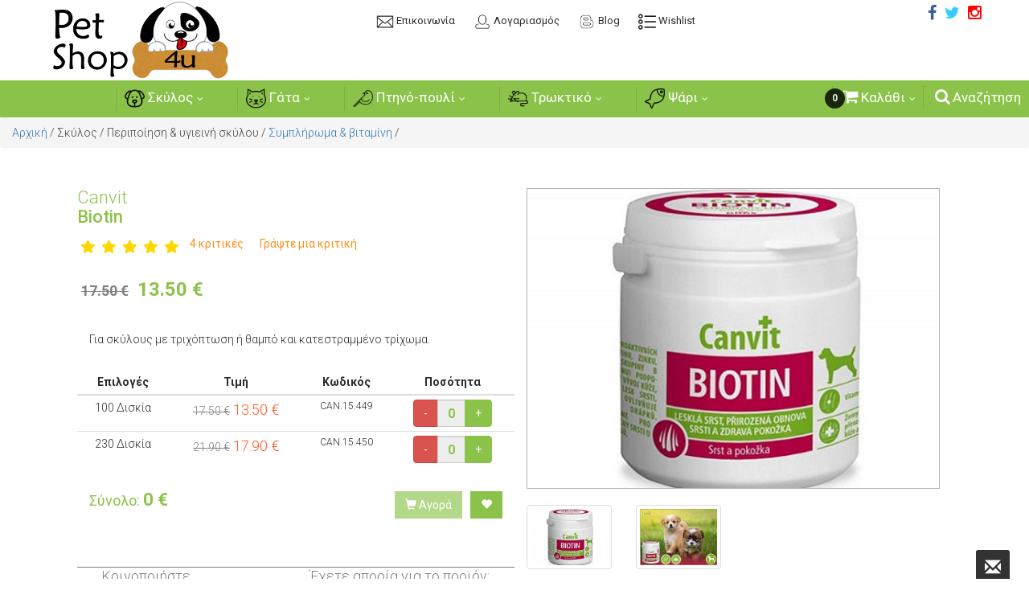

--- FILE ---
content_type: text/html; charset=UTF-8
request_url: https://petshop4u.gr/skylos/peripoihsh-ygieinh-skyloy/symplhrwma-bitaminh/canvit/biotin-23297.html
body_size: 20029
content:
<!DOCTYPE html>
<html lang="el">

<head>

<!-- Meta Pixel Code -->
<script>
!function(f,b,e,v,n,t,s)
{if(f.fbq)return;n=f.fbq=function(){n.callMethod?
n.callMethod.apply(n,arguments):n.queue.push(arguments)};
if(!f._fbq)f._fbq=n;n.push=n;n.loaded=!0;n.version='2.0';
n.queue=[];t=b.createElement(e);t.async=!0;
t.src=v;s=b.getElementsByTagName(e)[0];
s.parentNode.insertBefore(t,s)}(window, document,'script',
'https://connect.facebook.net/en_US/fbevents.js');
fbq('init', '670717995746203');
fbq('track', 'PageView');
</script>
<noscript><img height="1" width="1" style="display:none"
src="https://www.facebook.com/tr?id=670717995746203&ev=PageView&noscript=1"
/></noscript>
<!-- End Meta Pixel Code -->

<!-- Google Tag Manager -->
<script>(function(w,d,s,l,i){w[l]=w[l]||[];w[l].push({'gtm.start':
new Date().getTime(),event:'gtm.js'});var f=d.getElementsByTagName(s)[0],
j=d.createElement(s),dl=l!='dataLayer'?'&l='+l:'';j.async=true;j.src=
'https://www.googletagmanager.com/gtm.js?id='+i+dl;f.parentNode.insertBefore(j,f);
})(window,document,'script','dataLayer','GTM-TCQ86NKL');</script>
<!-- End Google Tag Manager -->

<!-- Google tag (gtag.js) --> <script async src="https://www.googletagmanager.com/gtag/js?id=G-PG0E87HYGX"></script> <script> window.dataLayer = window.dataLayer || []; function gtag(){dataLayer.push(arguments);} gtag('js', new Date()); gtag('config', 'G-PG0E87HYGX'); </script>

<base href="/">
<!-- meta and title -->
<meta http-equiv="Content-Type" content="text/html; charset=utf-8">
<meta http-equiv="X-UA-Compatible" content="IE=edge">
<meta name="viewport" content="width=device-width, initial-scale=1.0, minimum-scale=1.0, maximum-scale=1.0, user-scalable=no">
<meta name="google-site-verification" content="7_FBrFWXp1jogqBsNPqIJPfDfbYBp2UF1_ss766Qaxk" />

<!-- <meta name="robots" content="noydir,noodp">-->
	<title>Canvit Biotin - PetShop4u.gr -
 Online Petshop</title>
	<meta name="robots" content="Canvit Biotin">
	<meta name="description" content="Canvit Biotin | Για σκύλους με τριχόπτωση.">
	<meta property="og:url" content="https://petshop4u.gr/skylos/peripoihsh-ygieinh-skyloy/symplhrwma-bitaminh/canvit/biotin-23297.html">
	<meta property="og:title" content="Canvit Biotin">
	<meta property="og:description" content="Canvit Biotin | Για σκύλους με τριχόπτωση.">
	<meta property="og:locale" content="el_gr">
	<meta property="og:site_name" content="PetShop4u.gr -
 Online Petshop">
	<meta property="og:image:url" content="https://petshop4u.gr/img-medium/uploads/products/Canvit-Biotin-Petshop4u-1652855246.jpg">
	<meta property="og:image:width" content="330">
	<meta property="og:image:height" content="240">
	<meta property="fb:app_id" content="1767913396839675" /> 
	<meta property="og:type" content="website" />
<div id="fb-root"></div>
<script async defer crossorigin="anonymous" src="https://connect.facebook.net/en_US/sdk.js#xfbml=1&version=v4.0&appId=1767913396839675&autoLogAppEvents=1"></script>
<!-- /end meta and title -->

<!-- favicons -->
<link rel="apple-touch-icon" href="/appicons/apple-touch-icon-180x180.png" sizes="180x180">
<link rel="shortcut icon" href="/favicon.ico" />
<link rel="icon" type="image/png" href="/appicons/favicon-16x16.png" sizes="16x16">
<link rel="icon" type="image/png" href="/appicons/favicon-32x32.png" sizes="32x32">
<link rel="icon" type="image/png" href="/appicons/pwa-192x192.png" sizes="192x192">
<meta name="msapplication-config" content="/appicons/browserconfig.xml">
<!-- /end favicons -->

<!-- css -->
<link rel="stylesheet" href="menu/css/effect.min.css">
<link rel="stylesheet" href="menu/css/flexmenu.min.css">
<link rel="stylesheet" href="menu/css/font-awesome.min.css">
<link rel="stylesheet" type="text/css" href="cube/css/cubeportfolio.min.css">
<link rel="stylesheet" href="https://maxcdn.bootstrapcdn.com/bootstrap/3.3.7/css/bootstrap.min.css">
<link rel="stylesheet" href="css/my.min.css">
<!-- /end css -->

<script src="https://code.jquery.com/jquery-latest.min.js"></script>
<script src="https://maxcdn.bootstrapcdn.com/bootstrap/3.3.7/js/bootstrap.min.js"></script>
<script src="menu/src/jquery.flexmenu.min.js"></script>
	<!-- Slider JS files -->
<script src="slider/js/jssor.slider-22.0.15.mini.js"></script>

<!-- Linkwise Code -->
<script async src="//go.linkwi.se/delivery/js/tl.js"></script>
<script>
window.lw=window.lw||function(){(lw.q=lw.q||[]).push(arguments)};lw.l
=+new Date;
lw("setProgram", "11465");
lw("setDecimal", ".");
</script>
<!-- /end Linkwise Code -->

<!-- Find.gr Code -->
<script defer async src='https://metrics.find.gr/mt/client.js' client='ReOxyLr2mL4NA2J'></script>
<!-- /end Find.gr Code -->

</head>

<!-- Google Tag Manager (noscript) -->
<noscript><iframe src="https://www.googletagmanager.com/ns.html?id=GTM-TCQ86NKL"
height="0" width="0" style="display:none;visibility:hidden"></iframe></noscript>
<!-- End Google Tag Manager (noscript) -->


<body>

<!-- /end Menu + Header -->
<header itemscope itemtype="http://schema.org/PetStore">
<h1 itemprop="brand" style="display:none;">PetShop4u</h1>
<meta itemprop="name" content="PetShop4u">
<meta itemprop="logo" content="https://petshop4u.gr/images/logo.png">
<meta itemprop="image" content="https://petshop4u.gr/images/logo.png">
<meta itemprop="url" content="https://petshop4u.gr">
<meta itemprop="telephone" content="211 8001303, 6944878084">
<meta itemprop="address" content="Ζαΐμη 10, Πειραιάς, ΤΚ 18547">
<meta itemprop="priceRange" content="5-100">
<div class="wrap-page">
	<!--<div class="jquery-powered"></div>-->
	<div id="menu-btn-toggle" class="menu-btn-toggle"></div>
	
	<!-- wrap-header -->
	<div class="wrap-header">
		<div class="header">
			<div class="row">
				<div class="col-xs-4">
					<a href="index.php"><img class="logo" src="images/logo.png" alt="PetShop4u" /></a>
				</div>
				<div class="col-xs-5 element">
					<a href="#modal_contact" data-toggle="modal"><img src="images/contact.png" height="22" alt="Contact"> <span>Επικοινωνία</span></a>
										<a href="#modal_login_register" data-toggle="modal"><img src="images/profile.png" height="22" alt="Login">  <span>Λογαριασμός</span></a>
										<a href="blog.php"><img src="images/blog.png" height="22" alt="Blog"> <span>Blog</span></a>
					<a href="#modal_wishlist" data-toggle="modal"><img src="images/wishlist.png" height="22" alt="Wishlist"> <span>Wishlist</span></a>
				</div>
				<div class="col-xs-3 social">
		        		<!--<div class="google"><a href="#"><i class="fa fa-google-plus"></i></a></div>-->
		        		<div class="facebook"><a href="https://www.instagram.com/petshop4u.gr/" target="_blank"><i class="fa fa-instagram" style="color:red"></i></a></div>
		        		<div class="twitter"><a href="https://twitter.com/gr_petshop4u" target="_blank"><i class="fa fa-twitter"></i></a></div>
		        		<div class="facebook"><a href="https://www.facebook.com/petshop4u.gr/" target="_blank"><i class="fa fa-facebook"></i></a></div>

				</div>
			</div>
		</div>
		
		<div id="menu_hidden_load_slow" class="container-fluid" style="padding:0px;display:none;">
			<nav id="navigation">
				<h2 style="display:none;">Μενού</h2>
				<ul id="flexmenu" style="text-align:center;height:46px;">
										<li class="fxm-item text-left" style="padding:0px 15px 0px 15px;">
						<h3 style="display:none;">Σκύλος</h3>
						<a href="#"><img src='admin/uploads/categories/skylos-1483274376.png' alt="Σκύλος" height="25" width="25" /> Σκύλος</a>
						<div class="fxm-submenu fxm-submenu-mega" data-fxm-width="70%">
							<div class="container-fluid mega back-bg">
								<div class="row">
																		<div class="col-md-4 nopadding">
										<div class="title"><img src='admin/uploads/categories/trofh-skyloy-1483274402.png' alt="Τροφή σκύλου" height="20" width="20" /> Τροφή σκύλου</div>
										<div class="data">
											<ul class="media-list text-left">
																								<li class="media" style="padding:0px;">
													<div class="media-body">
														<a href="category/skylos/trofh-skyloy/3hra-trofh-skyloy-57">
															<span style="font-size:14px;font-weight:500;">Ξηρά τροφή σκύλου</span>
														</a>
													</div>
												</li>
																								<li class="media" style="padding:0px;">
													<div class="media-body">
														<a href="category/skylos/trofh-skyloy/konserba-skyloy-58">
															<span style="font-size:14px;font-weight:500;">Κονσέρβα σκύλου</span>
														</a>
													</div>
												</li>
																								<li class="media" style="padding:0px;">
													<div class="media-body">
														<a href="category/skylos/trofh-skyloy/snak-lixoydia-kokkalo-skyloy-59">
															<span style="font-size:14px;font-weight:500;">Σνακ - λιχουδιά - κόκκαλο σκύλου</span>
														</a>
													</div>
												</li>
																							</ul>
										</div>
									</div>
																		<div class="col-md-4 nopadding">
										<div class="title"><img src='admin/uploads/categories/peripoihsh-ygieinh-skyloy-1483274411.png' alt="Περιποίηση & υγιεινή σκύλου" height="20" width="20" /> Περιποίηση & υγιεινή σκύλου</div>
										<div class="data">
											<ul class="media-list text-left">
																								<li class="media" style="padding:0px;">
													<div class="media-body">
														<a href="category/skylos/peripoihsh-ygieinh-skyloy/antiparasitiko-77">
															<span style="font-size:14px;font-weight:500;">Αντιπαρασιτικό</span>
														</a>
													</div>
												</li>
																								<li class="media" style="padding:0px;">
													<div class="media-body">
														<a href="category/skylos/peripoihsh-ygieinh-skyloy/symplhrwma-bitaminh-83">
															<span style="font-size:14px;font-weight:500;">Συμπλήρωμα & βιταμίνη</span>
														</a>
													</div>
												</li>
																								<li class="media" style="padding:0px;">
													<div class="media-body">
														<a href="category/skylos/peripoihsh-ygieinh-skyloy/xtena-boyrtsa-nyxokopths-84">
															<span style="font-size:14px;font-weight:500;">Χτένα, βούρτσα & νυχοκόπτης</span>
														</a>
													</div>
												</li>
																								<li class="media" style="padding:0px;">
													<div class="media-body">
														<a href="category/skylos/peripoihsh-ygieinh-skyloy/sampoyan-kolwnia-81">
															<span style="font-size:14px;font-weight:500;">Σαμπουάν & κολώνια</span>
														</a>
													</div>
												</li>
																								<li class="media" style="padding:0px;">
													<div class="media-body">
														<a href="category/skylos/peripoihsh-ygieinh-skyloy/ladi-solwmoy-diafora-ladia-79">
															<span style="font-size:14px;font-weight:500;">Λάδι σολωμού & διάφορα λάδια</span>
														</a>
													</div>
												</li>
																								<li class="media" style="padding:0px;">
													<div class="media-body">
														<a href="category/skylos/peripoihsh-ygieinh-skyloy/katharistiko-aposmhtiko-xwroy-78">
															<span style="font-size:14px;font-weight:500;">Καθαριστικό & αποσμητικό χώρου</span>
														</a>
													</div>
												</li>
																								<li class="media" style="padding:0px;">
													<div class="media-body">
														<a href="category/skylos/peripoihsh-ygieinh-skyloy/proion-ygieinhs-80">
															<span style="font-size:14px;font-weight:500;">Προϊόν υγιεινής</span>
														</a>
													</div>
												</li>
																								<li class="media" style="padding:0px;">
													<div class="media-body">
														<a href="category/skylos/peripoihsh-ygieinh-skyloy/stomatikh-ygieinh-82">
															<span style="font-size:14px;font-weight:500;">Στοματική υγιεινή</span>
														</a>
													</div>
												</li>
																								<li class="media" style="padding:0px;">
													<div class="media-body">
														<a href="category/skylos/peripoihsh-ygieinh-skyloy/koyreytikh-mhxanh-149">
															<span style="font-size:14px;font-weight:500;">Κουρευτική μηχανή</span>
														</a>
													</div>
												</li>
																								<li class="media" style="padding:0px;">
													<div class="media-body">
														<a href="category/skylos/peripoihsh-ygieinh-skyloy/elisabetiana-kolara-152">
															<span style="font-size:14px;font-weight:500;">Ελισαβετιανά Κολάρα</span>
														</a>
													</div>
												</li>
																							</ul>
										</div>
									</div>
																		<div class="col-md-4 nopadding">
										<div class="title"><img src='admin/uploads/categories/a3esoyar-skyloy-1483274418.png' alt="Αξεσουάρ σκύλου" height="20" width="20" /> Αξεσουάρ σκύλου</div>
										<div class="data">
											<ul class="media-list text-left">
																								<li class="media" style="padding:0px;">
													<div class="media-body">
														<a href="category/skylos/a3esoyar-skyloy/eidos-ta3idioy-kloybi-metaforas-68">
															<span style="font-size:14px;font-weight:500;">Είδος ταξιδίου & κλουβί μεταφοράς</span>
														</a>
													</div>
												</li>
																								<li class="media" style="padding:0px;">
													<div class="media-body">
														<a href="category/skylos/a3esoyar-skyloy/parko-73">
															<span style="font-size:14px;font-weight:500;">Πάρκο</span>
														</a>
													</div>
												</li>
																								<li class="media" style="padding:0px;">
													<div class="media-body">
														<a href="category/skylos/a3esoyar-skyloy/odhgos-samaraki-148">
															<span style="font-size:14px;font-weight:500;">Οδηγός &  Σαμαράκι</span>
														</a>
													</div>
												</li>
																								<li class="media" style="padding:0px;">
													<div class="media-body">
														<a href="category/skylos/a3esoyar-skyloy/perilaimio-fimwtro-74">
															<span style="font-size:14px;font-weight:500;">Περιλαίμιο & φίμωτρο</span>
														</a>
													</div>
												</li>
																								<li class="media" style="padding:0px;">
													<div class="media-body">
														<a href="category/skylos/a3esoyar-skyloy/ekpaideysh-prostasia-69">
															<span style="font-size:14px;font-weight:500;">Εκπαίδευση & προστασία</span>
														</a>
													</div>
												</li>
																								<li class="media" style="padding:0px;">
													<div class="media-body">
														<a href="category/skylos/a3esoyar-skyloy/krebataki-koyberta-70">
															<span style="font-size:14px;font-weight:500;">Κρεβατάκι & κουβέρτα</span>
														</a>
													</div>
												</li>
																								<li class="media" style="padding:0px;">
													<div class="media-body">
														<a href="category/skylos/a3esoyar-skyloy/mpolaki-taistra-potistra-kados-apothhkeyshs-71">
															<span style="font-size:14px;font-weight:500;">Μπολάκι,ταΐστρα,ποτίστρα & κάδος αποθήκευσης</span>
														</a>
													</div>
												</li>
																								<li class="media" style="padding:0px;">
													<div class="media-body">
														<a href="category/skylos/a3esoyar-skyloy/paixnidi-72">
															<span style="font-size:14px;font-weight:500;">Παιχνίδι</span>
														</a>
													</div>
												</li>
																								<li class="media" style="padding:0px;">
													<div class="media-body">
														<a href="category/skylos/a3esoyar-skyloy/royxo-75">
															<span style="font-size:14px;font-weight:500;">Ρούχο</span>
														</a>
													</div>
												</li>
																								<li class="media" style="padding:0px;">
													<div class="media-body">
														<a href="category/skylos/a3esoyar-skyloy/spitaki-76">
															<span style="font-size:14px;font-weight:500;">Σπιτάκι</span>
														</a>
													</div>
												</li>
																							</ul>
										</div>
									</div>
																	</div>
							</div>
						</div>
					</li>
										<li class="fxm-item text-left" style="padding:0px 15px 0px 15px;">
						<h3 style="display:none;">Γάτα</h3>
						<a href="#"><img src='admin/uploads/categories/gata-1483274427.png' alt="Γάτα" height="25" width="25" /> Γάτα</a>
						<div class="fxm-submenu fxm-submenu-mega" data-fxm-width="70%">
							<div class="container-fluid mega back-bg">
								<div class="row">
																		<div class="col-md-4 nopadding">
										<div class="title"><img src='admin/uploads/categories/trofh-gatas-1483274437.png' alt="Τροφή Γάτας" height="20" width="20" /> Τροφή Γάτας</div>
										<div class="data">
											<ul class="media-list text-left">
																								<li class="media" style="padding:0px;">
													<div class="media-body">
														<a href="category/gata/trofh-gatas/3hra-trofh-gatas-66">
															<span style="font-size:14px;font-weight:500;">Ξηρά τροφή γάτας</span>
														</a>
													</div>
												</li>
																								<li class="media" style="padding:0px;">
													<div class="media-body">
														<a href="category/gata/trofh-gatas/konserba-ygrh-trofh-gatas-65">
															<span style="font-size:14px;font-weight:500;">Κονσέρβα - Υγρή τροφή γάτας</span>
														</a>
													</div>
												</li>
																								<li class="media" style="padding:0px;">
													<div class="media-body">
														<a href="category/gata/trofh-gatas/snak-lixoydia-gatas-pastes-67">
															<span style="font-size:14px;font-weight:500;">Σνακ - λιχουδιά γάτας - πάστες</span>
														</a>
													</div>
												</li>
																							</ul>
										</div>
									</div>
																		<div class="col-md-4 nopadding">
										<div class="title"><img src='admin/uploads/categories/peripoihsh-ygieinh-gatas-1483274451.png' alt="Περιποίηση & υγιεινή γάτας" height="20" width="20" /> Περιποίηση & υγιεινή γάτας</div>
										<div class="data">
											<ul class="media-list text-left">
																								<li class="media" style="padding:0px;">
													<div class="media-body">
														<a href="category/gata/peripoihsh-ygieinh-gatas/toyaleta-ammos-ygieinhs-95">
															<span style="font-size:14px;font-weight:500;">Τουαλέτα & άμμος υγιεινής</span>
														</a>
													</div>
												</li>
																								<li class="media" style="padding:0px;">
													<div class="media-body">
														<a href="category/gata/peripoihsh-ygieinh-gatas/symplhrwma-bitaminh-94">
															<span style="font-size:14px;font-weight:500;">Συμπλήρωμα & βιταμίνη</span>
														</a>
													</div>
												</li>
																								<li class="media" style="padding:0px;">
													<div class="media-body">
														<a href="category/gata/peripoihsh-ygieinh-gatas/antiparasitiko-91">
															<span style="font-size:14px;font-weight:500;">Αντιπαρασιτικό</span>
														</a>
													</div>
												</li>
																								<li class="media" style="padding:0px;">
													<div class="media-body">
														<a href="category/gata/peripoihsh-ygieinh-gatas/xtena-boyrtsa-nyxokopths-96">
															<span style="font-size:14px;font-weight:500;">Χτένα, βούρτσα & νυχοκόπτης</span>
														</a>
													</div>
												</li>
																								<li class="media" style="padding:0px;">
													<div class="media-body">
														<a href="category/gata/peripoihsh-ygieinh-gatas/katharistiko-xwroy-92">
															<span style="font-size:14px;font-weight:500;">Καθαριστικό χώρου</span>
														</a>
													</div>
												</li>
																								<li class="media" style="padding:0px;">
													<div class="media-body">
														<a href="category/gata/peripoihsh-ygieinh-gatas/sampoyan-kolwnia-93">
															<span style="font-size:14px;font-weight:500;">Σαμπουάν & κολώνια</span>
														</a>
													</div>
												</li>
																								<li class="media" style="padding:0px;">
													<div class="media-body">
														<a href="category/gata/peripoihsh-ygieinh-gatas/elisabetiana-kolara-153">
															<span style="font-size:14px;font-weight:500;">Ελισαβετιανά Κολάρα</span>
														</a>
													</div>
												</li>
																							</ul>
										</div>
									</div>
																		<div class="col-md-4 nopadding">
										<div class="title"><img src='admin/uploads/categories/a3esoyar-gatas-1483274460.png' alt="Αξεσουάρ Γάτας" height="20" width="20" /> Αξεσουάρ Γάτας</div>
										<div class="data">
											<ul class="media-list text-left">
																								<li class="media" style="padding:0px;">
													<div class="media-body">
														<a href="category/gata/a3esoyar-gatas/eidos-ta3idioy-kloybi-metaforas-85">
															<span style="font-size:14px;font-weight:500;">Είδος ταξιδίου & κλουβί μεταφοράς</span>
														</a>
													</div>
												</li>
																								<li class="media" style="padding:0px;">
													<div class="media-body">
														<a href="category/gata/a3esoyar-gatas/onyxodromio-88">
															<span style="font-size:14px;font-weight:500;">Ονυχοδρόμιο</span>
														</a>
													</div>
												</li>
																								<li class="media" style="padding:0px;">
													<div class="media-body">
														<a href="category/gata/a3esoyar-gatas/krebataki-kalathaki-86">
															<span style="font-size:14px;font-weight:500;">Κρεβατάκι & καλαθάκι</span>
														</a>
													</div>
												</li>
																								<li class="media" style="padding:0px;">
													<div class="media-body">
														<a href="category/gata/a3esoyar-gatas/mpolaki-taistra-potistra-87">
															<span style="font-size:14px;font-weight:500;">Μπολάκι & ταΐστρα & Ποτίστρα</span>
														</a>
													</div>
												</li>
																								<li class="media" style="padding:0px;">
													<div class="media-body">
														<a href="category/gata/a3esoyar-gatas/paixnidi-89">
															<span style="font-size:14px;font-weight:500;">Παιχνίδι</span>
														</a>
													</div>
												</li>
																								<li class="media" style="padding:0px;">
													<div class="media-body">
														<a href="category/gata/a3esoyar-gatas/perilaimio-90">
															<span style="font-size:14px;font-weight:500;">Περιλαίμιο</span>
														</a>
													</div>
												</li>
																							</ul>
										</div>
									</div>
																	</div>
							</div>
						</div>
					</li>
										<li class="fxm-item text-left" style="padding:0px 15px 0px 15px;">
						<h3 style="display:none;">Πτηνό-πουλί</h3>
						<a href="#"><img src='admin/uploads/categories/pthno-poyli-1483274471.png' alt="Πτηνό-πουλί" height="25" width="25" /> Πτηνό-πουλί</a>
						<div class="fxm-submenu fxm-submenu-mega" data-fxm-width="70%">
							<div class="container-fluid mega back-bg">
								<div class="row">
																		<div class="col-md-4 nopadding">
										<div class="title"><img src='admin/uploads/categories/a3esoyar-pthnoy-1483274480.png' alt="Αξεσουάρ πτηνού" height="20" width="20" /> Αξεσουάρ πτηνού</div>
										<div class="data">
											<ul class="media-list text-left">
																								<li class="media" style="padding:0px;">
													<div class="media-body">
														<a href="category/pthno-poyli/a3esoyar-pthnoy/kloybi-115">
															<span style="font-size:14px;font-weight:500;">Κλουβί</span>
														</a>
													</div>
												</li>
																							</ul>
										</div>
									</div>
																		<div class="col-md-4 nopadding">
										<div class="title"><img src='admin/uploads/categories/peripoihsh-ygieinh-pthnoy-1483274490.png' alt="Περιποίηση & υγιεινή πτηνού" height="20" width="20" /> Περιποίηση & υγιεινή πτηνού</div>
										<div class="data">
											<ul class="media-list text-left">
																								<li class="media" style="padding:0px;">
													<div class="media-body">
														<a href="category/pthno-poyli/peripoihsh-ygieinh-pthnoy/ammos-ygieinhs-116">
															<span style="font-size:14px;font-weight:500;">Άμμος υγιεινής</span>
														</a>
													</div>
												</li>
																								<li class="media" style="padding:0px;">
													<div class="media-body">
														<a href="category/pthno-poyli/peripoihsh-ygieinh-pthnoy/symplhrwma-farmako-bitaminh-117">
															<span style="font-size:14px;font-weight:500;">Συμπλήρωμα, φάρμακο & βιταμίνη</span>
														</a>
													</div>
												</li>
																								<li class="media" style="padding:0px;">
													<div class="media-body">
														<a href="category/pthno-poyli/peripoihsh-ygieinh-pthnoy/antiparasitiko-118">
															<span style="font-size:14px;font-weight:500;">Αντιπαρασιτικό</span>
														</a>
													</div>
												</li>
																							</ul>
										</div>
									</div>
																		<div class="col-md-4 nopadding">
										<div class="title"><img src='admin/uploads/categories/trofh-pthnoy-poylioy-1483274505.png' alt="Τροφή πτηνού (πουλιού)" height="20" width="20" /> Τροφή πτηνού (πουλιού)</div>
										<div class="data">
											<ul class="media-list text-left">
																								<li class="media" style="padding:0px;">
													<div class="media-body">
														<a href="category/pthno-poyli/trofh-pthnoy-poylioy/trofh-113">
															<span style="font-size:14px;font-weight:500;">Τροφή</span>
														</a>
													</div>
												</li>
																								<li class="media" style="padding:0px;">
													<div class="media-body">
														<a href="category/pthno-poyli/trofh-pthnoy-poylioy/lixoydia-114">
															<span style="font-size:14px;font-weight:500;">Λιχουδιά</span>
														</a>
													</div>
												</li>
																							</ul>
										</div>
									</div>
																	</div>
							</div>
						</div>
					</li>
										<li class="fxm-item text-left" style="padding:0px 15px 0px 15px;">
						<h3 style="display:none;">Τρωκτικό</h3>
						<a href="#"><img src='admin/uploads/categories/trwktiko-1483274544.png' alt="Τρωκτικό" height="25" width="25" /> Τρωκτικό</a>
						<div class="fxm-submenu fxm-submenu-mega" data-fxm-width="70%">
							<div class="container-fluid mega back-bg">
								<div class="row">
																		<div class="col-md-3 nopadding">
										<div class="title"><img src='admin/uploads/categories/indiko-xoiridio-1483274534.png' alt="Ινδικό χοιρίδιο" height="20" width="20" /> Ινδικό χοιρίδιο</div>
										<div class="data">
											<ul class="media-list text-left">
																								<li class="media" style="padding:0px;">
													<div class="media-body">
														<a href="category/trwktiko/indiko-xoiridio/trofh-123">
															<span style="font-size:14px;font-weight:500;">Τροφή</span>
														</a>
													</div>
												</li>
																								<li class="media" style="padding:0px;">
													<div class="media-body">
														<a href="category/trwktiko/indiko-xoiridio/diamonh-131">
															<span style="font-size:14px;font-weight:500;">Διαμονή</span>
														</a>
													</div>
												</li>
																								<li class="media" style="padding:0px;">
													<div class="media-body">
														<a href="category/trwktiko/indiko-xoiridio/peripoihsh-127">
															<span style="font-size:14px;font-weight:500;">Περιποίηση</span>
														</a>
													</div>
												</li>
																								<li class="media" style="padding:0px;">
													<div class="media-body">
														<a href="category/trwktiko/indiko-xoiridio/a3esoyar-135">
															<span style="font-size:14px;font-weight:500;">Αξεσουάρ</span>
														</a>
													</div>
												</li>
																							</ul>
										</div>
									</div>
																		<div class="col-md-3 nopadding">
										<div class="title"><img src='admin/uploads/categories/koyneli-1483274551.png' alt="Κουνέλι" height="20" width="20" /> Κουνέλι</div>
										<div class="data">
											<ul class="media-list text-left">
																								<li class="media" style="padding:0px;">
													<div class="media-body">
														<a href="category/trwktiko/koyneli/trofh-124">
															<span style="font-size:14px;font-weight:500;">Τροφή</span>
														</a>
													</div>
												</li>
																								<li class="media" style="padding:0px;">
													<div class="media-body">
														<a href="category/trwktiko/koyneli/diamonh-132">
															<span style="font-size:14px;font-weight:500;">Διαμονή</span>
														</a>
													</div>
												</li>
																								<li class="media" style="padding:0px;">
													<div class="media-body">
														<a href="category/trwktiko/koyneli/peripoihsh-128">
															<span style="font-size:14px;font-weight:500;">Περιποίηση</span>
														</a>
													</div>
												</li>
																								<li class="media" style="padding:0px;">
													<div class="media-body">
														<a href="category/trwktiko/koyneli/a3esoyar-136">
															<span style="font-size:14px;font-weight:500;">Αξεσουάρ</span>
														</a>
													</div>
												</li>
																							</ul>
										</div>
									</div>
																		<div class="col-md-3 nopadding">
										<div class="title"><img src='admin/uploads/categories/skioyros-1483274560.png' alt="Σκίουρος" height="20" width="20" /> Σκίουρος</div>
										<div class="data">
											<ul class="media-list text-left">
																								<li class="media" style="padding:0px;">
													<div class="media-body">
														<a href="category/trwktiko/skioyros/trofh-125">
															<span style="font-size:14px;font-weight:500;">Τροφή</span>
														</a>
													</div>
												</li>
																								<li class="media" style="padding:0px;">
													<div class="media-body">
														<a href="category/trwktiko/skioyros/diamonh-133">
															<span style="font-size:14px;font-weight:500;">Διαμονή</span>
														</a>
													</div>
												</li>
																								<li class="media" style="padding:0px;">
													<div class="media-body">
														<a href="category/trwktiko/skioyros/peripoihsh-129">
															<span style="font-size:14px;font-weight:500;">Περιποίηση</span>
														</a>
													</div>
												</li>
																								<li class="media" style="padding:0px;">
													<div class="media-body">
														<a href="category/trwktiko/skioyros/a3esoyar-137">
															<span style="font-size:14px;font-weight:500;">Αξεσουάρ</span>
														</a>
													</div>
												</li>
																							</ul>
										</div>
									</div>
																		<div class="col-md-3 nopadding">
										<div class="title"><img src='admin/uploads/categories/xamster-1483274569.png' alt="Χάμστερ" height="20" width="20" /> Χάμστερ</div>
										<div class="data">
											<ul class="media-list text-left">
																								<li class="media" style="padding:0px;">
													<div class="media-body">
														<a href="category/trwktiko/xamster/trofh-126">
															<span style="font-size:14px;font-weight:500;">Τροφή</span>
														</a>
													</div>
												</li>
																								<li class="media" style="padding:0px;">
													<div class="media-body">
														<a href="category/trwktiko/xamster/diamonh-134">
															<span style="font-size:14px;font-weight:500;">Διαμονή</span>
														</a>
													</div>
												</li>
																								<li class="media" style="padding:0px;">
													<div class="media-body">
														<a href="category/trwktiko/xamster/peripoihsh-130">
															<span style="font-size:14px;font-weight:500;">Περιποίηση</span>
														</a>
													</div>
												</li>
																								<li class="media" style="padding:0px;">
													<div class="media-body">
														<a href="category/trwktiko/xamster/a3esoyar-138">
															<span style="font-size:14px;font-weight:500;">Αξεσουάρ</span>
														</a>
													</div>
												</li>
																							</ul>
										</div>
									</div>
																	</div>
							</div>
						</div>
					</li>
										<li class="fxm-item text-left" style="padding:0px 15px 0px 15px;">
						<h3 style="display:none;">Ψάρι</h3>
						<a href="#"><img src='admin/uploads/categories/psari-1483274581.png' alt="Ψάρι" height="25" width="25" /> Ψάρι</a>
						<div class="fxm-submenu fxm-submenu-mega" data-fxm-width="70%">
							<div class="container-fluid mega back-bg">
								<div class="row">
																		<div class="col-md-4 nopadding">
										<div class="title"><img src='admin/uploads/categories/trofh-psarioy-1483274589.png' alt="Τροφή ψαριού" height="20" width="20" /> Τροφή ψαριού</div>
										<div class="data">
											<ul class="media-list text-left">
																								<li class="media" style="padding:0px;">
													<div class="media-body">
														<a href="category/psari/trofh-psarioy/psaria-glykoy-neroy-146">
															<span style="font-size:14px;font-weight:500;">Ψάρια γλυκού νερού</span>
														</a>
													</div>
												</li>
																							</ul>
										</div>
									</div>
																		<div class="col-md-4 nopadding">
										<div class="title"><img src='admin/uploads/categories/enydreio-1483274598.png' alt="Ενυδρείο" height="20" width="20" /> Ενυδρείο</div>
										<div class="data">
											<ul class="media-list text-left">
																								<li class="media" style="padding:0px;">
													<div class="media-body">
														<a href="category/psari/enydreio/enydreio-psariwn-144">
															<span style="font-size:14px;font-weight:500;">Ενυδρείο ψαριών</span>
														</a>
													</div>
												</li>
																								<li class="media" style="padding:0px;">
													<div class="media-body">
														<a href="category/psari/enydreio/a3esoyar-143">
															<span style="font-size:14px;font-weight:500;">Αξεσουάρ</span>
														</a>
													</div>
												</li>
																								<li class="media" style="padding:0px;">
													<div class="media-body">
														<a href="category/psari/enydreio/epiplo-145">
															<span style="font-size:14px;font-weight:500;">Έπιπλο</span>
														</a>
													</div>
												</li>
																							</ul>
										</div>
									</div>
																		<div class="col-md-4 nopadding">
										<div class="title"><img src='admin/uploads/categories/bitaminh-farmako-1483274611.png' alt="Βιταμίνη & φάρμακο" height="20" width="20" /> Βιταμίνη & φάρμακο</div>
										<div class="data">
											<ul class="media-list text-left">
																								<li class="media" style="padding:0px;">
													<div class="media-body">
														<a href="category/psari/bitaminh-farmako/bitamines-farmaka-gia-glykoy-neroy-147">
															<span style="font-size:14px;font-weight:500;">Βιταμίνες - Φάρμακα για γλυκού νερού</span>
														</a>
													</div>
												</li>
																							</ul>
										</div>
									</div>
																	</div>
							</div>
						</div>
					</li>
										<li class="fxm-item fxm-item-right fxm-noindicator">
						<a href="#"><i class="fa fa-fw fa-search" style="font-size:20px;"></i><span>Αναζήτηση</span></a>
						<div class="fxm-submenu fxm-submenu-mega" data-fxm-width="60%" style="font-weight:300;font-size:14px;">
							<form role="search" id="form_menu_search" class="search-form">
								<input class="search-input" type="text" id="menu_search" name="menu_search" placeholder="Αναζήτηση..."> 
							</form>
							<div class="col-lg-12 menu_search_block pre-scrollable" id="result_menu_search" style="display:none;"></div>
						</div>
					</li>
					<li class="fxm-item fxm-item-right" style="position:relative;">
												<div id="badge-cart" class="badge-cart">0</div>
						<a style="cursor:pointer;"><i class="fa fa-fw fa-shopping-cart" style="font-size:20px;"></i><span>Καλάθι</span></a>
													<div class="fxm-submenu fxm-submenu-mega fxm-align-center" data-fxm-width="40%">
								<div id="cart" class="cart pre-scrollable">
									Το καλάθι είναι άδειο
								</div>
							</div>
											</li>
				</ul>
			</nav>
		</div>
	</div>
</div>
<script>
$(document).ready(function(){
    $("#menu_hidden_load_slow").fadeIn(1000);
});

$('#menu_search').keyup(function(){
	if(this.value.length >=5){
	    menuSearch();
	}
});

function menuSearch() {
	var menuSearchForm = new FormData($("#form_menu_search")[0]);
	var request = $.ajax({
		url: "ajax/menu_search.php",
		type: "POST",			
		data: menuSearchForm,
		contentType: false,
		cache: false,
		processData: false
	});

	request.done(function(msg) {
		$("#result_menu_search").html(msg).hide().fadeIn(1000);
	});

	request.fail(function(jqXHR, textStatus) {
		alert( "Request failed: " + textStatus );
	});

}

function delete_from_small_cart(cart_id) {
	session_id='8o1td9lbn2np6c5emfgomdtq41';
	var request = $.ajax({
		url: "ajax/delete_from_small_cart.php",
		type: "POST",			
		data: {cartid: cart_id, sessionid: session_id},
		cache: false,
	});

	request.done(function(msg) {
		$("#sm_cart_id_"+cart_id).fadeOut(500);
		refresh_cart_number();
		refresh_small_cart();
	});

	request.fail(function(jqXHR, textStatus) {
		alert( "Request failed: " + textStatus );
	});

}

function refresh_cart_number() {
	sessionid='8o1td9lbn2np6c5emfgomdtq41';
	var request = $.ajax({
		url: "ajax/refresh_cart_number.php",
		type: "POST",			
		data: {session: sessionid},
		cache: false,
	});

	request.done(function(msg) {
		$("#badge-cart").html(msg).hide().fadeIn(500);
	});

	request.fail(function(jqXHR, textStatus) {
		alert( "Request failed: " + textStatus );
	});

}

function refresh_small_cart() {
	sessionid='8o1td9lbn2np6c5emfgomdtq41';
	var request = $.ajax({
		url: "ajax/refresh_small_cart.php",
		type: "POST",			
		data: {session: sessionid},
		cache: false,
	});

	request.done(function(msg) {
		$("#cart").html(msg).show().fadeIn(500);
	});

	request.fail(function(jqXHR, textStatus) {
		alert( "Request failed: " + textStatus );
	});

}

function cartAdded(id,isprod) {
	var request = $.ajax({
		url: "ajax/cart_added.php",
		type: "POST",
		data: {var_or_prod_id : id, is_prod :isprod},
		cache: false
	});

	request.done(function(msg) {
		$("#cart_added_product").html(msg);
		$('#modal_cart_added').modal({show:true});
	});

	request.fail(function(jqXHR, textStatus) {
		alert( "Request failed: " + textStatus );
	});

}

function wishAdded(prodid) {
	var request = $.ajax({
		url: "ajax/wish_added.php",
		type: "POST",
		data: {prod_id : prodid},
		cache: false
	});

	request.done(function(msg) {
		$("#wish_added_product").html(msg);
		$('#modal_wish_added').modal({show:true});
	});

	request.fail(function(jqXHR, textStatus) {
		alert( "Request failed: " + textStatus );
	});

}
</script>
</header>
<!-- /end Menu + Header -->

<div class="container-fluid breadcrumb">

    <div itemscope itemtype='http://schema.org/BreadcrumbList'>
        <a href='index.php'>Αρχική</a> / 
            <span itemprop='itemListElement' itemscope itemtype='http://schema.org/ListItem'>
                <span itemprop='name'>Σκύλος</span>
                <meta itemprop='position' content='1' />
            </span> / 
            <span itemprop='itemListElement' itemscope itemtype='http://schema.org/ListItem'>
                <span itemprop='name'>Περιποίηση & υγιεινή σκύλου</span>
                <meta itemprop='position' content='2' />
            </span> / 
            <span itemprop='itemListElement' itemscope itemtype='http://schema.org/ListItem'>
                <a itemprop='item' href='category/skylos/peripoihsh-ygieinh-skyloy/symplhrwma-bitaminh-83'><span itemprop='name'>Συμπλήρωμα & βιταμίνη</span></a>
                <meta itemprop='position' content='3' />
            </span> / </div><h2 style="display:none;">
    
        Αρχική / 
            
                Σκύλος
                
             / 
            
                Περιποίηση & υγιεινή σκύλου
                
             / 
            
                Συμπλήρωμα & βιταμίνη
                
             / </h2>
</div>

<style>
.carousel-inner > .item > img {
  width: 100%;
	height:100%;
}
</style>

<script src="js/jquery.prettySocial.min.js"></script>

<!-- presentation of the product -->
<main itemscope itemtype="http://schema.org/Product">
	<div class="container hidden-xs hidden-sm" style="margin-top:50px;">
	</div>
	<div class="container" style="padding:0px;width:85%;">
        <div class="col-md-6">
			<div class="row">
				<div class="col-md-12" style="padding:0px;margin:0px;">
					<h2 itemprop="brand" style="font-size:22px;color:#8bc34a;font-weight:300;float:left;padding:0px;margin:0px;">Canvit</h2>
				</div>
			</div>
			<div class="row">
				<div class="col-md-12" style="padding:0px;margin:0px;">
					<h2 itemprop="name" style="font-size:22px;color:#8bc34a;padding:0px;margin:0px;">Biotin</h2>
				</div>
			</div>
			<div class="row">
				<div class="col-md-12" style="padding:10px 0px 10px 0px;font-size:14px;">
					
										<div itemprop="aggregateRating" itemscope itemtype="http://schema.org/AggregateRating">
						<meta itemprop="ratingValue" content="50">
						<meta itemprop="bestRating" content="50">
						<meta itemprop="ratingCount" content="4">
					</div>
					
					<fieldset class="rated" onclick="show_review_tab();">
						<input type="radio" checked disabled/><label class="full" for="star5"></label>
						<input type="radio" checked disabled/><label class="half" for="star4half"></label>
						<input type="radio" checked disabled/><label class="full" for="star4"></label>
						<input type="radio" checked disabled/><label class="half" for="star3half"></label>
						<input type="radio" checked disabled/><label class="full" for="star3"></label>
						<input type="radio" checked disabled/><label class="half" for="star2half"></label>
						<input type="radio" checked disabled/><label class="full" for="star2"></label>
						<input type="radio" checked disabled/><label class="half" for="star1half"></label>
						<input type="radio" checked disabled/><label class="full" for="star1"></label>
						<input type="radio" checked disabled/><label class="half" for="starhalf"></label>
					</fieldset>
										<span style="float:left;padding:0px 10px;font-size:14px;color:#ff9016;">4 κριτικές</span>
					<span style="float:left;padding:0px 10px;font-size:14px;">
						<a href="#modal_product_review" data-toggle="modal" style="color:#ff9016;text-decoration:none;">Γράψτε μια κριτική</a>
					</span>
				</div>
			</div>
			<div class="row" itemprop="offers" itemscope itemtype="http://schema.org/Offer">
				<div class="col-md-12" style="padding:10px 0px 10px 0px;">
											<span class="badge-price-single"><del>17.50 €</del> <span itemprop="price" id="price_single">13.50</span> <span itemprop="priceCurrency" content="EUR">€</span></span>
									</div>
			</div>
			<div class="row">
				<div itemprop="description" class="col-md-12">
					<h2 style="padding:10px 0px 10px 0px;font-size:14px;color:#292c2e;font-weight:300;">Για σκύλους με τριχόπτωση ή θαμπό και κατεστραμμένο τρίχωμα.</h2>
				</div>
			</div>
			<div class="row">
				<div class="col-md-12" style="padding:10px 0px 10px 0px;font-size:14px;color:#292c2e;font-weight:300;">
										<div class="table" style="border:none;">
						<table class="table table-condensed" id="variations_table">
							<thead>
								<tr>
									<th class="text-center">Επιλογές</th>
									<th class="text-center">Τιμή</th>
									<th class="text-center hidden-xs hidden-sm">Κωδικός</th>																		<th class="text-center">Ποσότητα</th>
								</tr>
							</thead>
							<tbody>
								<form id="var_list">
									<input type="hidden" name="single_product" value="yes"/>
									<input type="hidden" name="session_id" value="8o1td9lbn2np6c5emfgomdtq41"/>
									<input type="hidden" name="user_ip" value="3.23.17.101"/>
																		<input type="hidden" name="var_id[]" value="23297"/>
									<tr>
										<td class="text-center">
										100 Δισκία										</td>
										<td itemprop="offers" itemscope itemtype="http://schema.org/Offer" class="text-center">
																							<span class="badge-price"><del>17.50 €</del> <span itemprop="price" id="price_0">13.50 </span><span itemprop="priceCurrency" content="EUR">€</span></span>
																					</td>
																					<td itemprop="sku" class="text-center hidden-xs hidden-sm" style="font-size:12px;">CAN.15.449</td>
																														<td class="text-center">
											<div class="input-group" style="width:50px;margin:0px auto;">
												<span class="input-group-btn">
													<button class="btn btn-danger btn-minuse" type="button" onclick="minus(0,2);">-</button>
												</span>
												<input id="quantity_0" name="var_quantity[]" class="quantity form-control no-padding" value="0" type="text" style="width:35px;color:#8bc34a;font-weight:bold;font-size:16px;text-align:center;padding:0px;" readonly/>
												<span class="input-group-btn">
													<button class="btn btn-custom btn-pluss" type="button" onclick="plus(0,2);">+</button>
												</span>
											</div>
										</td>
									</tr>
																		<input type="hidden" name="var_id[]" value="23298"/>
									<tr>
										<td class="text-center">
										230 Δισκία										</td>
										<td itemprop="offers" itemscope itemtype="http://schema.org/Offer" class="text-center">
																							<span class="badge-price"><del>21.90 €</del> <span itemprop="price" id="price_1">17.90 </span><span itemprop="priceCurrency" content="EUR">€</span></span>
																					</td>
																					<td itemprop="sku" class="text-center hidden-xs hidden-sm" style="font-size:12px;">CAN.15.450</td>
																														<td class="text-center">
											<div class="input-group" style="width:50px;margin:0px auto;">
												<span class="input-group-btn">
													<button class="btn btn-danger btn-minuse" type="button" onclick="minus(1,2);">-</button>
												</span>
												<input id="quantity_1" name="var_quantity[]" class="quantity form-control no-padding" value="0" type="text" style="width:35px;color:#8bc34a;font-weight:bold;font-size:16px;text-align:center;padding:0px;" readonly/>
												<span class="input-group-btn">
													<button class="btn btn-custom btn-pluss" type="button" onclick="plus(1,2);">+</button>
												</span>
											</div>
										</td>
									</tr>
																	</form>
							</tbody>
						</table>
					</div>
				</div>
			</div>
			<div class="row">
				<div class="col-md-12">
					<div style="float:left;font-size:18px;color:#8bc34a;font-weight:400;">
						Σύνολο: <span id="total" style="font-size:22px;font-weight:bold;">0</span><span style="font-size:22px;font-weight:bold;"> €</span>
					</div>
					<div style="float:right;font-size:20px;font-weight:300;margin-left:10px;">
						<button type="button" class="btn btn-custom" style="border-radius:0;" onclick="addToWishlist(22233);">
							<span class="glyphicon glyphicon-heart"></span>
						</button>
					</div>
					<div style="float:right;font-size:20px;font-weight:300;">
						<button id="cart_button_single_prod" type="button" class="btn btn-custom" style="border-radius:0;" onclick="addToCart_single(22233,'prod');" disabled>
							<span class="glyphicon glyphicon-shopping-cart"></span> Αγορά
						</button>
					</div>
				</div>
			</div>
			<div class="row social-container">
				<div class="col-md-12" style="border-top:#808080 solid 1px;margin-top:60px;">
					<div class="col-xs-6">
						<div style="font-weight:300;font-size:18px;color:#808080;">Κοινοποιήστε</div>
						<div class="sociallinks">
							<a id="twitter" href="#" data-type="twitter" data-url="https://petshop4u.gr/skylos/peripoihsh-ygieinh-skyloy/symplhrwma-bitaminh/canvit/biotin-23297.html" data-description="Biotin" data-via="" class="prettySocial fa fa-twitter"></a>

							<!--<a id="facebook" href="#" data-type="facebook" data-url="https://petshop4u.gr/skylos/peripoihsh-ygieinh-skyloy/symplhrwma-bitaminh/canvit/biotin-23297.html" data-title="Biotin" data-description="Για σκύλους με τριχόπτωση ή θαμπό και κατεστραμμένο τρίχωμα." data-media="https://petshop4u.gr/img-medium/uploads/products/Canvit-Biotin-Petshop4u-1652855246.jpg" class="prettySocial fa fa-facebook"></a>-->

<div class="fb-share-button" data-href="https://petshop4u.gr/skylos/peripoihsh-ygieinh-skyloy/symplhrwma-bitaminh/canvit/biotin-23297.html" data-layout="button" data-size="large"><a target="_blank" href="https://www.facebook.com/sharer/sharer.php?u=https://petshop4u.gr/skylos/peripoihsh-ygieinh-skyloy/symplhrwma-bitaminh/canvit/biotin-23297.html&amp;src=sdkpreparse" class="fb-xfbml-parse-ignore">Share</a></div>

							<a id="googleplus" href="#" data-type="googleplus" data-url="https://petshop4u.gr/skylos/peripoihsh-ygieinh-skyloy/symplhrwma-bitaminh/canvit/biotin-23297.html" data-description="Biotin Για σκύλους με τριχόπτωση ή θαμπό και κατεστραμμένο τρίχωμα." class="prettySocial fa fa-google-plus"></a>
			
							<!--<a id="pinterest" href="#" data-type="pinterest" data-url="https://petshop4u.gr/skylos/peripoihsh-ygieinh-skyloy/symplhrwma-bitaminh/canvit/biotin-23297.html" data-description="Biotin Για σκύλους με τριχόπτωση ή θαμπό και κατεστραμμένο τρίχωμα." class="prettySocial fa fa-pinterest"></a>-->

							<a href="#modal_tell_a_friend" data-toggle="modal" class="prettySocial fa fa-envelope"></a>
						</div>
					</div>
					<div class="col-xs-6">
						<div class="question" style="font-weight:300;font-size:18px;color:#808080;text-align:center;">Έχετε απορία για το προϊόν;
							<a href="#modal_product_question" id="q" data-toggle="modal" class="questionmark fa fa-question"></a>
						</div>
					</div>

					<script type="text/javascript" class="source">
						$('.prettySocial').prettySocial();
					</script>
				</div>
			</div>
		</div>
   		<!-- Slider -->
        <div class="col-md-6" id="slider">
            <!-- Top part of the slider -->
            <div class="row">
                <div class="col-md-12" id="carousel-bounding-box">
                    <div class="carousel slide" id="myCarousel">
                        <!-- Carousel items -->
                        <div class="carousel-inner">
									                        <div class="active item" data-slide-number="0" style="border:1px solid #b2b2b2;">
		                       	 <img itemprop="image" src="img-large/uploads/products/Canvit-Biotin-Petshop4u-1652855246.jpg" alt="Biotin"/>
								</div>
									                        <div class=" item" data-slide-number="1" style="border:1px solid #b2b2b2;">
		                       	 <img itemprop="image" src="img-large/uploads/products/Canvit-Biotin-Petshop4u-2011866447.jpg" alt="Biotin"/>
								</div>
							                        </div>                               
                     </div>
                </div>
            </div>
            <div class="row slider-thumbs" id="slider-thumbs">
            	<!-- Bottom switcher of slider -->
                <ul class="hide-bullets">
					                    <li class="col-md-3">
                        <a class="thumbnail" id="carousel-selector-0"><img src="img-small/uploads/products/Canvit-Biotin-Petshop4u-1652855246.jpg" alt="Biotin"></a>
                    </li>
					                    <li class="col-md-3">
                        <a class="thumbnail" id="carousel-selector-1"><img src="img-small/uploads/products/Canvit-Biotin-Petshop4u-2011866447.jpg" alt="Biotin"></a>
                    </li>
					                </ul> 
            </div>
        </div>
   		<!-- /end Slider -->
	</div>

	<!-- Description of the product -->
	<div>
		<div class="container-fluid nopadding margin-top:20px;">
			<div id="js-filters-tabs" class="cbp-l-filters-big" style="border-bottom:2px solid #8bc34a;">
				<div data-filter=".brand_description" id="brand_description" class="cbp-filter-item-active cbp-filter-item" style="margin:0px;border:none;font-weight:300;">
				    Περιγραφή
				</div>
				<div data-filter=".my_description" id="my_description" class="cbp-filter-item" style="margin:0px;border:none;font-weight:300;">
				    Λεπτομέρειες
				</div>
				<div data-filter=".reviews" id="reviews" class="cbp-filter-item" style="margin:0px;border:none;font-weight:300;">
				    Κριτικές
				</div>
			</div>

			<div id="js-grid-tabs" class="cbp cbp-l-grid-tabs">
				<div itemprop="description" class="cbp-item brand_description">
					Ιδανικό για σκύλους κάτω των 25 κιλών: <b>σκύλοι με μακρύ τρίχωμα</b>, σκύλοι με λευκό τρίχωμα, <b>σκύλοι με τριχόπτωση</b>, <b>σκύλοι με θαμπό και κατεστραμμένο τρίχωμα</b>.<br />
<br />
Ο συνδυασμός ενεργής βιοτίνης, ψευδαργύρου, βιταμινών του συμπλέγματος Β και μεθειονίνης προάγει την υγεία του δέρματος, την ποιότητα και την λάμψη του τριχώματος.<br />
<br />
Επιπλέον επιδρά θετικά στην κεράτινη των νυχιών. Συνιστάται ιδιαιτέρως η χρήση κατά την περίοδο της τριχόπτωσης για την γρήγορη αποκατάσταση του τριχώματος. <br />
<br />
Συστατικά: αποξηραμένα λακτόζη, γλυκόζη, άμυλο σιταριού, μαγιά μπύρας , ανθρακικό ασβέστιο, αποβουτυρωμένο γάλα <br />
<br />
Αναλυτικά συστατικά: . ακατέργαστη πρωτεΐνη 7%, λίπος 1,6%, ακατέργαστη τέφρα 16,3%, ακατέργαστες ίνες 1,3%<br />
<br />
Πρόσθετα άνα 1 kg: Διατροφική: Βιταμίνη Β2 400 mg, 1.500 mg Βιοτίνη, Νιασιναμίδη (3a315) 3000 παντοθενικό ασβέστιο mg 1500 mg Ψευδάργυρος (Ε6, χηλικό ψευδάργυρο και αμινοξέα ένυδρο) 4000 mg χαλκού (Ε4 . χηλικό χαλκό και οξέα ένυδρο αμινοξέα) 900 mg DL-μεθειονίνη (3.1.1) 20 γρ Περιέχει αντιοξειδωτικά.				</div>
				<div itemprop="disambiguatingDescription" class="cbp-item my_description">
					1 δισκίο ανά 5 kg  βάρους του σκύλου.				</div>
				<div class="cbp-item reviews">
					<div id="refresh_review_block" class="review-block container-fluid pre-scrollable">
											<div class="row">
						<div class="col-lg-12">
							<span style="float:left;padding:0px 10px;font-size:14px;">
								<a href="#modal_product_review" data-toggle="modal" style="color:#ff9016;text-decoration:none;">Γράψτε μια κριτική</a>
							</span>
						</div>
					</div>
										<div class="row" style="margin:20px 0px 20px 0px;">
						<div class="col-xs-12">
							<span class="name">ΑΝΘΗ</span>
							<fieldset class="rated">
								<input type="radio" checked disabled/><label class="full" for="star5"></label>
								<input type="radio" checked disabled/><label class="half" for="star4half"></label>
								<input type="radio" checked disabled/><label class="full" for="star4"></label>
								<input type="radio" checked disabled/><label class="half" for="star3half"></label>
								<input type="radio" checked disabled/><label class="full" for="star3"></label>
								<input type="radio" checked disabled/><label class="half" for="star2half"></label>
								<input type="radio" checked disabled/><label class="full" for="star2"></label>
								<input type="radio" checked disabled/><label class="half" for="star1half"></label>
								<input type="radio" checked disabled/><label class="full" for="star1"></label>
								<input type="radio" checked disabled/><label class="half" for="starhalf"></label>
							</fieldset>
						</div>
						<div class="col-xs-12 text-left">
				    		<div class=" review_comment">Έδωσε σημαντική βοήθεια στην τριχόπτωση του σκύλου μου.</div>
						</div>
					</div>
										<div class="row" style="margin:20px 0px 20px 0px;">
						<div class="col-xs-12">
							<span class="name">ΔΙΔΩ</span>
							<fieldset class="rated">
								<input type="radio" checked disabled/><label class="full" for="star5"></label>
								<input type="radio" checked disabled/><label class="half" for="star4half"></label>
								<input type="radio" checked disabled/><label class="full" for="star4"></label>
								<input type="radio" checked disabled/><label class="half" for="star3half"></label>
								<input type="radio" checked disabled/><label class="full" for="star3"></label>
								<input type="radio" checked disabled/><label class="half" for="star2half"></label>
								<input type="radio" checked disabled/><label class="full" for="star2"></label>
								<input type="radio" checked disabled/><label class="half" for="star1half"></label>
								<input type="radio" checked disabled/><label class="full" for="star1"></label>
								<input type="radio" checked disabled/><label class="half" for="starhalf"></label>
							</fieldset>
						</div>
						<div class="col-xs-12 text-left">
				    		<div class=" review_comment">Τριχωμα που αρχιζει να λαμπει ξανα, μολις χορηγησα το canvit biotin. Εξαιρετικο</div>
						</div>
					</div>
										<div class="row" style="margin:20px 0px 20px 0px;">
						<div class="col-xs-12">
							<span class="name">Αργυρώ</span>
							<fieldset class="rated">
								<input type="radio" checked disabled/><label class="full" for="star5"></label>
								<input type="radio" checked disabled/><label class="half" for="star4half"></label>
								<input type="radio" checked disabled/><label class="full" for="star4"></label>
								<input type="radio" checked disabled/><label class="half" for="star3half"></label>
								<input type="radio" checked disabled/><label class="full" for="star3"></label>
								<input type="radio" checked disabled/><label class="half" for="star2half"></label>
								<input type="radio" checked disabled/><label class="full" for="star2"></label>
								<input type="radio" checked disabled/><label class="half" for="star1half"></label>
								<input type="radio" checked disabled/><label class="full" for="star1"></label>
								<input type="radio" checked disabled/><label class="half" for="starhalf"></label>
							</fieldset>
						</div>
						<div class="col-xs-12 text-left">
				    		<div class=" review_comment">Είχα απελπιστει από την συνεχή τριχόπτωση του σκύλου μου. Βοήθησε άμεσα στην αποκατάσταση το συγκεκριμένο συμπλήρωμα.</div>
						</div>
					</div>
										<div class="row" style="margin:20px 0px 20px 0px;">
						<div class="col-xs-12">
							<span class="name">ΓΙΑΝΝΗΣ ΚΥΡΙΑΚΟΠΟΥΛΟΣ</span>
							<fieldset class="rated">
								<input type="radio" checked disabled/><label class="full" for="star5"></label>
								<input type="radio" checked disabled/><label class="half" for="star4half"></label>
								<input type="radio" checked disabled/><label class="full" for="star4"></label>
								<input type="radio" checked disabled/><label class="half" for="star3half"></label>
								<input type="radio" checked disabled/><label class="full" for="star3"></label>
								<input type="radio" checked disabled/><label class="half" for="star2half"></label>
								<input type="radio" checked disabled/><label class="full" for="star2"></label>
								<input type="radio" checked disabled/><label class="half" for="star1half"></label>
								<input type="radio" checked disabled/><label class="full" for="star1"></label>
								<input type="radio" checked disabled/><label class="half" for="starhalf"></label>
							</fieldset>
						</div>
						<div class="col-xs-12 text-left">
				    		<div class=" review_comment">Δεν γνωριζα το προιον, μου το συστησε το τμημα πελατων petshop4u.gr, οταν τους ανεφερα τα θεματα του σκυλου μου. Αγοραστε το οσοι εχετε θεματα τριχοπτωσης των σκυλων σας με κλειστα τα ματια</div>
						</div>
					</div>
										</div>
				</div>
			</div>
		</div>
	</div>
	<!-- /end Description of the product -->

	<!-- Related products -->
	<section>
	<h2 style="display:none;">Σχετικά Προϊόντα</h2>
	<div class="container-fluid" style="width:100%;padding: 40px 0px 0px 0px;">
    <div class="cbp-l-slider-title-block" style="text-align:center;border-bottom:1px solid #8bc34a;">
        <div>ΣΧΕΤΙΚΑ ΠΡΟΪΟΝΤΑ</div>
    </div>
</div>
<div class="container" style="margin-bottom:20px;">
    <div id="js-grid-slider-projects" class="cbp">
		        <div itemprop="isRelatedTo" itemscope itemtype="http://schema.org/Product" class="cbp-item">
            <div class="cbp-caption">
                <div class="cbp-caption-defaultWrap">
					<a href="skylos/peripoihsh-ygieinh-skyloy/symplhrwma-bitaminh/puppy-mash/symplhrwma-diatrofhs-me-probiotika-kai-antio3eidwtika-20999.html">
                    	<img itemprop="image" src="img-medium/uploads/products/Puppy_Mash-Συμπλήρωμα__Διατροφής_Με_Προβιοτικά_Και_Αντιοξειδωτικά-Petshop4u-123039326.jpg" alt="Συμπλήρωμα  Διατροφής Με Προβιοτικά Και Αντιοξειδωτικά">
					</a>
                </div>
             </div>
            	<div itemprop="brand" class="cbp-l-grid-projects-title">Puppy Mash</div>
				<div itemprop="name" class="cbp-l-grid-projects-desc">Συμπλήρωμα  Διατροφής Με Προβιοτικά Και Αντιοξειδωτικά</div>
				<div itemprop="description" class="cbp-l-grid-projects-desc">850gr</div>
				<div itemprop="offers" itemscope itemtype="http://schema.org/Offer" class="cbp-l-grid-projects-title">
											<span itemprop="price" class="badge-price">29.00 </span><span itemprop="priceCurrency" content="EUR" class="badge-price">€</span>
									</div>
				<div class="cbp-l-grid-projects-title">
					<a href="skylos/peripoihsh-ygieinh-skyloy/symplhrwma-bitaminh/puppy-mash/symplhrwma-diatrofhs-me-probiotika-kai-antio3eidwtika-20999.html">
						<button type="button" class="btn btn-custom" style="border-radius:0;">
						  <span class="glyphicon glyphicon-shopping-cart"></span>Αγορά
						</button>
					</a>
				</div>
				        </div>
		        <div itemprop="isRelatedTo" itemscope itemtype="http://schema.org/Product" class="cbp-item">
            <div class="cbp-caption">
                <div class="cbp-caption-defaultWrap">
					<a href="skylos/peripoihsh-ygieinh-skyloy/symplhrwma-bitaminh/beaphar/top-10-dog-polybitamines-gia-skyloys-180-diskia-21001.html">
                    	<img itemprop="image" src="img-medium/uploads/products/Beaphar-Top_10_Dog_-_Πολυβιταμίνες_για_σκύλους_180_δισκία.-Petshop4u-1130465581.jpg" alt="Top 10 Dog - Πολυβιταμίνες για σκύλους 180 δισκία.">
					</a>
                </div>
             </div>
            	<div itemprop="brand" class="cbp-l-grid-projects-title">Beaphar</div>
				<div itemprop="name" class="cbp-l-grid-projects-desc">Top 10 Dog - Πολυβιταμίνες για σκύλους 180 δισκία.</div>
				<div itemprop="description" class="cbp-l-grid-projects-desc">200gr</div>
				<div itemprop="offers" itemscope itemtype="http://schema.org/Offer" class="cbp-l-grid-projects-title">
											<span itemprop="price" class="badge-price">9.35 </span><span itemprop="priceCurrency" content="EUR" class="badge-price">€</span>
									</div>
				<div class="cbp-l-grid-projects-title">
					<a href="skylos/peripoihsh-ygieinh-skyloy/symplhrwma-bitaminh/beaphar/top-10-dog-polybitamines-gia-skyloys-180-diskia-21001.html">
						<button type="button" class="btn btn-custom" style="border-radius:0;">
						  <span class="glyphicon glyphicon-shopping-cart"></span>Αγορά
						</button>
					</a>
				</div>
				        </div>
		        <div itemprop="isRelatedTo" itemscope itemtype="http://schema.org/Product" class="cbp-item">
            <div class="cbp-caption">
                <div class="cbp-caption-defaultWrap">
					<a href="skylos/peripoihsh-ygieinh-skyloy/symplhrwma-bitaminh/canvit/b-a-r-f-aloe-vera-gel-extract-21545.html">
                    	<img itemprop="image" src="img-medium/uploads/products/Canvit-B.A.R.F_Aloe_Vera_Gel_Extract-Petshop4u-1713836742.jpg" alt="B.A.R.F Aloe Vera Gel Extract">
					</a>
                </div>
             </div>
            	<div itemprop="brand" class="cbp-l-grid-projects-title">Canvit</div>
				<div itemprop="name" class="cbp-l-grid-projects-desc">B.A.R.F Aloe Vera Gel Extract</div>
				<div itemprop="description" class="cbp-l-grid-projects-desc">40gr</div>
				<div itemprop="offers" itemscope itemtype="http://schema.org/Offer" class="cbp-l-grid-projects-title">
											<span class="badge-price"><del> από 43.50 €</del> <span itemprop="price">36.90 </span><span itemprop="priceCurrency" content="EUR">€</span></span>
									</div>
				<div class="cbp-l-grid-projects-title">
					<a href="skylos/peripoihsh-ygieinh-skyloy/symplhrwma-bitaminh/canvit/b-a-r-f-aloe-vera-gel-extract-21545.html">
						<button type="button" class="btn btn-custom" style="border-radius:0;">
						  <span class="glyphicon glyphicon-shopping-cart"></span>Αγορά
						</button>
					</a>
				</div>
								<div class="badge-sale">-15%</div>
				        </div>
		        <div itemprop="isRelatedTo" itemscope itemtype="http://schema.org/Product" class="cbp-item">
            <div class="cbp-caption">
                <div class="cbp-caption-defaultWrap">
					<a href="skylos/peripoihsh-ygieinh-skyloy/symplhrwma-bitaminh/canvit/carlic-21551.html">
                    	<img itemprop="image" src="img-medium/uploads/products/Canvit-Carlic-Petshop4u-637099159.jpg" alt="Carlic">
					</a>
                </div>
             </div>
            	<div itemprop="brand" class="cbp-l-grid-projects-title">Canvit</div>
				<div itemprop="name" class="cbp-l-grid-projects-desc">Carlic</div>
				<div itemprop="description" class="cbp-l-grid-projects-desc">150gr</div>
				<div itemprop="offers" itemscope itemtype="http://schema.org/Offer" class="cbp-l-grid-projects-title">
											<span itemprop="price" class="badge-price">11.90 </span><span itemprop="priceCurrency" content="EUR" class="badge-price">€</span>
									</div>
				<div class="cbp-l-grid-projects-title">
					<a href="skylos/peripoihsh-ygieinh-skyloy/symplhrwma-bitaminh/canvit/carlic-21551.html">
						<button type="button" class="btn btn-custom" style="border-radius:0;">
						  <span class="glyphicon glyphicon-shopping-cart"></span>Αγορά
						</button>
					</a>
				</div>
				        </div>
		        <div itemprop="isRelatedTo" itemscope itemtype="http://schema.org/Product" class="cbp-item">
            <div class="cbp-caption">
                <div class="cbp-caption-defaultWrap">
					<a href="skylos/peripoihsh-ygieinh-skyloy/symplhrwma-bitaminh/canvit/brewer-s-yeast-21552.html">
                    	<img itemprop="image" src="img-medium/uploads/products/Canvit-Brewers_yeast-Petshop4u-1968537416.jpg" alt="Brewer's yeast">
					</a>
                </div>
             </div>
            	<div itemprop="brand" class="cbp-l-grid-projects-title">Canvit</div>
				<div itemprop="name" class="cbp-l-grid-projects-desc">Brewer's yeast</div>
				<div itemprop="description" class="cbp-l-grid-projects-desc">800gr</div>
				<div itemprop="offers" itemscope itemtype="http://schema.org/Offer" class="cbp-l-grid-projects-title">
											<span class="badge-price"><del> από 26.50 €</del> <span itemprop="price">22.90 </span><span itemprop="priceCurrency" content="EUR">€</span></span>
									</div>
				<div class="cbp-l-grid-projects-title">
					<a href="skylos/peripoihsh-ygieinh-skyloy/symplhrwma-bitaminh/canvit/brewer-s-yeast-21552.html">
						<button type="button" class="btn btn-custom" style="border-radius:0;">
						  <span class="glyphicon glyphicon-shopping-cart"></span>Αγορά
						</button>
					</a>
				</div>
								<div class="badge-sale">-14%</div>
				        </div>
		        <div itemprop="isRelatedTo" itemscope itemtype="http://schema.org/Product" class="cbp-item">
            <div class="cbp-caption">
                <div class="cbp-caption-defaultWrap">
					<a href="skylos/peripoihsh-ygieinh-skyloy/symplhrwma-bitaminh/canvit/hondro-super-21569.html">
                    	<img itemprop="image" src="img-medium/uploads/products/Canvit-Hondro_Super-Petshop4u-2003580416.jpg" alt="Hondro Super">
					</a>
                </div>
             </div>
            	<div itemprop="brand" class="cbp-l-grid-projects-title">Canvit</div>
				<div itemprop="name" class="cbp-l-grid-projects-desc">Hondro Super</div>
				<div itemprop="description" class="cbp-l-grid-projects-desc">230gr</div>
				<div itemprop="offers" itemscope itemtype="http://schema.org/Offer" class="cbp-l-grid-projects-title">
											<span class="badge-price"><del> από 44.00 €</del> <span itemprop="price">38.00 </span><span itemprop="priceCurrency" content="EUR">€</span></span>
									</div>
				<div class="cbp-l-grid-projects-title">
					<a href="skylos/peripoihsh-ygieinh-skyloy/symplhrwma-bitaminh/canvit/hondro-super-21569.html">
						<button type="button" class="btn btn-custom" style="border-radius:0;">
						  <span class="glyphicon glyphicon-shopping-cart"></span>Αγορά
						</button>
					</a>
				</div>
								<div class="badge-sale">-14%</div>
				        </div>
		        <div itemprop="isRelatedTo" itemscope itemtype="http://schema.org/Product" class="cbp-item">
            <div class="cbp-caption">
                <div class="cbp-caption-defaultWrap">
					<a href="skylos/peripoihsh-ygieinh-skyloy/symplhrwma-bitaminh/canvit/hondro-super-21570.html">
                    	<img itemprop="image" src="img-medium/uploads/products/Canvit-Hondro_Super-Petshop4u-2003580416.jpg" alt="Hondro Super">
					</a>
                </div>
             </div>
            	<div itemprop="brand" class="cbp-l-grid-projects-title">Canvit</div>
				<div itemprop="name" class="cbp-l-grid-projects-desc">Hondro Super</div>
				<div itemprop="description" class="cbp-l-grid-projects-desc">500gr</div>
				<div itemprop="offers" itemscope itemtype="http://schema.org/Offer" class="cbp-l-grid-projects-title">
											<span class="badge-price"><del> από 76.90 €</del> <span itemprop="price">69.70 </span><span itemprop="priceCurrency" content="EUR">€</span></span>
									</div>
				<div class="cbp-l-grid-projects-title">
					<a href="skylos/peripoihsh-ygieinh-skyloy/symplhrwma-bitaminh/canvit/hondro-super-21570.html">
						<button type="button" class="btn btn-custom" style="border-radius:0;">
						  <span class="glyphicon glyphicon-shopping-cart"></span>Αγορά
						</button>
					</a>
				</div>
								<div class="badge-sale">-9%</div>
				        </div>
		        <div itemprop="isRelatedTo" itemscope itemtype="http://schema.org/Product" class="cbp-item">
            <div class="cbp-caption">
                <div class="cbp-caption-defaultWrap">
					<a href="skylos/peripoihsh-ygieinh-skyloy/symplhrwma-bitaminh/canvit/hondro-maxi-anw-twn-25kg-22731.html">
                    	<img itemprop="image" src="img-medium/uploads/products/Canvit-Hondro_MAXI_άνω_των_25kg-Petshop4u-1687476226.jpg" alt="Hondro MAXI άνω των 25kg,">
					</a>
                </div>
             </div>
            	<div itemprop="brand" class="cbp-l-grid-projects-title">Canvit</div>
				<div itemprop="name" class="cbp-l-grid-projects-desc">Hondro MAXI άνω των 25kg,</div>
				<div itemprop="description" class="cbp-l-grid-projects-desc">230.gr</div>
				<div itemprop="offers" itemscope itemtype="http://schema.org/Offer" class="cbp-l-grid-projects-title">
											<span class="badge-price"><del> από 29.00 €</del> <span itemprop="price">24.80 </span><span itemprop="priceCurrency" content="EUR">€</span></span>
									</div>
				<div class="cbp-l-grid-projects-title">
					<a href="skylos/peripoihsh-ygieinh-skyloy/symplhrwma-bitaminh/canvit/hondro-maxi-anw-twn-25kg-22731.html">
						<button type="button" class="btn btn-custom" style="border-radius:0;">
						  <span class="glyphicon glyphicon-shopping-cart"></span>Αγορά
						</button>
					</a>
				</div>
								<div class="badge-sale">-14%</div>
				        </div>
		        <div itemprop="isRelatedTo" itemscope itemtype="http://schema.org/Product" class="cbp-item">
            <div class="cbp-caption">
                <div class="cbp-caption-defaultWrap">
					<a href="skylos/peripoihsh-ygieinh-skyloy/symplhrwma-bitaminh/canvit/hondro-maxi-anw-twn-25kg-22732.html">
                    	<img itemprop="image" src="img-medium/uploads/products/Canvit-Hondro_MAXI_άνω_των_25kg-Petshop4u-1687476226.jpg" alt="Hondro MAXI άνω των 25kg,">
					</a>
                </div>
             </div>
            	<div itemprop="brand" class="cbp-l-grid-projects-title">Canvit</div>
				<div itemprop="name" class="cbp-l-grid-projects-desc">Hondro MAXI άνω των 25kg,</div>
				<div itemprop="description" class="cbp-l-grid-projects-desc">500gr</div>
				<div itemprop="offers" itemscope itemtype="http://schema.org/Offer" class="cbp-l-grid-projects-title">
											<span class="badge-price"><del> από 49.00 €</del> <span itemprop="price">42.80 </span><span itemprop="priceCurrency" content="EUR">€</span></span>
									</div>
				<div class="cbp-l-grid-projects-title">
					<a href="skylos/peripoihsh-ygieinh-skyloy/symplhrwma-bitaminh/canvit/hondro-maxi-anw-twn-25kg-22732.html">
						<button type="button" class="btn btn-custom" style="border-radius:0;">
						  <span class="glyphicon glyphicon-shopping-cart"></span>Αγορά
						</button>
					</a>
				</div>
								<div class="badge-sale">-13%</div>
				        </div>
		        <div itemprop="isRelatedTo" itemscope itemtype="http://schema.org/Product" class="cbp-item">
            <div class="cbp-caption">
                <div class="cbp-caption-defaultWrap">
					<a href="skylos/peripoihsh-ygieinh-skyloy/symplhrwma-bitaminh/canvit/hondro-maxi-anw-twn-25kg-22733.html">
                    	<img itemprop="image" src="img-medium/uploads/products/Canvit-Hondro_MAXI_άνω_των_25kg-Petshop4u-1687476226.jpg" alt="Hondro MAXI άνω των 25kg,">
					</a>
                </div>
             </div>
            	<div itemprop="brand" class="cbp-l-grid-projects-title">Canvit</div>
				<div itemprop="name" class="cbp-l-grid-projects-desc">Hondro MAXI άνω των 25kg,</div>
				<div itemprop="description" class="cbp-l-grid-projects-desc">1000gr</div>
				<div itemprop="offers" itemscope itemtype="http://schema.org/Offer" class="cbp-l-grid-projects-title">
											<span class="badge-price"><del> από 86.00 €</del> <span itemprop="price">76.10 </span><span itemprop="priceCurrency" content="EUR">€</span></span>
									</div>
				<div class="cbp-l-grid-projects-title">
					<a href="skylos/peripoihsh-ygieinh-skyloy/symplhrwma-bitaminh/canvit/hondro-maxi-anw-twn-25kg-22733.html">
						<button type="button" class="btn btn-custom" style="border-radius:0;">
						  <span class="glyphicon glyphicon-shopping-cart"></span>Αγορά
						</button>
					</a>
				</div>
								<div class="badge-sale">-12%</div>
				        </div>
		        <div itemprop="isRelatedTo" itemscope itemtype="http://schema.org/Product" class="cbp-item">
            <div class="cbp-caption">
                <div class="cbp-caption-defaultWrap">
					<a href="skylos/peripoihsh-ygieinh-skyloy/symplhrwma-bitaminh/canvit/biocal-plus-23288.html">
                    	<img itemprop="image" src="img-medium/uploads/products/Canvit-Biocal_plus-Petshop4u-1077725338.jpg" alt="Biocal plus">
					</a>
                </div>
             </div>
            	<div itemprop="brand" class="cbp-l-grid-projects-title">Canvit</div>
				<div itemprop="name" class="cbp-l-grid-projects-desc">Biocal plus</div>
				<div itemprop="description" class="cbp-l-grid-projects-desc">200gr</div>
				<div itemprop="offers" itemscope itemtype="http://schema.org/Offer" class="cbp-l-grid-projects-title">
											<span class="badge-price"><del> από 21.90 €</del> <span itemprop="price">17.90 </span><span itemprop="priceCurrency" content="EUR">€</span></span>
									</div>
				<div class="cbp-l-grid-projects-title">
					<a href="skylos/peripoihsh-ygieinh-skyloy/symplhrwma-bitaminh/canvit/biocal-plus-23288.html">
						<button type="button" class="btn btn-custom" style="border-radius:0;">
						  <span class="glyphicon glyphicon-shopping-cart"></span>Αγορά
						</button>
					</a>
				</div>
								<div class="badge-sale">-18%</div>
				        </div>
		        <div itemprop="isRelatedTo" itemscope itemtype="http://schema.org/Product" class="cbp-item">
            <div class="cbp-caption">
                <div class="cbp-caption-defaultWrap">
					<a href="skylos/peripoihsh-ygieinh-skyloy/symplhrwma-bitaminh/canvit/biocal-plus-23289.html">
                    	<img itemprop="image" src="img-medium/uploads/products/Canvit-Biocal_plus-Petshop4u-1077725338.jpg" alt="Biocal plus">
					</a>
                </div>
             </div>
            	<div itemprop="brand" class="cbp-l-grid-projects-title">Canvit</div>
				<div itemprop="name" class="cbp-l-grid-projects-desc">Biocal plus</div>
				<div itemprop="description" class="cbp-l-grid-projects-desc">500gr</div>
				<div itemprop="offers" itemscope itemtype="http://schema.org/Offer" class="cbp-l-grid-projects-title">
											<span class="badge-price"><del> από 31.00 €</del> <span itemprop="price">26.90 </span><span itemprop="priceCurrency" content="EUR">€</span></span>
									</div>
				<div class="cbp-l-grid-projects-title">
					<a href="skylos/peripoihsh-ygieinh-skyloy/symplhrwma-bitaminh/canvit/biocal-plus-23289.html">
						<button type="button" class="btn btn-custom" style="border-radius:0;">
						  <span class="glyphicon glyphicon-shopping-cart"></span>Αγορά
						</button>
					</a>
				</div>
								<div class="badge-sale">-13%</div>
				        </div>
		        <div itemprop="isRelatedTo" itemscope itemtype="http://schema.org/Product" class="cbp-item">
            <div class="cbp-caption">
                <div class="cbp-caption-defaultWrap">
					<a href="skylos/peripoihsh-ygieinh-skyloy/symplhrwma-bitaminh/canvit/biotin-23297.html">
                    	<img itemprop="image" src="img-medium/uploads/products/Canvit-Biotin-Petshop4u-1652855246.jpg" alt="Biotin">
					</a>
                </div>
             </div>
            	<div itemprop="brand" class="cbp-l-grid-projects-title">Canvit</div>
				<div itemprop="name" class="cbp-l-grid-projects-desc">Biotin</div>
				<div itemprop="description" class="cbp-l-grid-projects-desc">100gr</div>
				<div itemprop="offers" itemscope itemtype="http://schema.org/Offer" class="cbp-l-grid-projects-title">
											<span class="badge-price"><del> από 17.50 €</del> <span itemprop="price">13.50 </span><span itemprop="priceCurrency" content="EUR">€</span></span>
									</div>
				<div class="cbp-l-grid-projects-title">
					<a href="skylos/peripoihsh-ygieinh-skyloy/symplhrwma-bitaminh/canvit/biotin-23297.html">
						<button type="button" class="btn btn-custom" style="border-radius:0;">
						  <span class="glyphicon glyphicon-shopping-cart"></span>Αγορά
						</button>
					</a>
				</div>
								<div class="badge-sale">-23%</div>
				        </div>
		        <div itemprop="isRelatedTo" itemscope itemtype="http://schema.org/Product" class="cbp-item">
            <div class="cbp-caption">
                <div class="cbp-caption-defaultWrap">
					<a href="skylos/peripoihsh-ygieinh-skyloy/symplhrwma-bitaminh/canvit/biotin-23298.html">
                    	<img itemprop="image" src="img-medium/uploads/products/Canvit-Biotin-Petshop4u-1652855246.jpg" alt="Biotin">
					</a>
                </div>
             </div>
            	<div itemprop="brand" class="cbp-l-grid-projects-title">Canvit</div>
				<div itemprop="name" class="cbp-l-grid-projects-desc">Biotin</div>
				<div itemprop="description" class="cbp-l-grid-projects-desc">230gr</div>
				<div itemprop="offers" itemscope itemtype="http://schema.org/Offer" class="cbp-l-grid-projects-title">
											<span class="badge-price"><del> από 21.90 €</del> <span itemprop="price">17.90 </span><span itemprop="priceCurrency" content="EUR">€</span></span>
									</div>
				<div class="cbp-l-grid-projects-title">
					<a href="skylos/peripoihsh-ygieinh-skyloy/symplhrwma-bitaminh/canvit/biotin-23298.html">
						<button type="button" class="btn btn-custom" style="border-radius:0;">
						  <span class="glyphicon glyphicon-shopping-cart"></span>Αγορά
						</button>
					</a>
				</div>
								<div class="badge-sale">-18%</div>
				        </div>
		        <div itemprop="isRelatedTo" itemscope itemtype="http://schema.org/Product" class="cbp-item">
            <div class="cbp-caption">
                <div class="cbp-caption-defaultWrap">
					<a href="skylos/peripoihsh-ygieinh-skyloy/symplhrwma-bitaminh/canvit/biotin-maxi-anw-twn-25kg-23299.html">
                    	<img itemprop="image" src="img-medium/uploads/products/Canvit-Biotin_Maxi_άνω_των_25kg-Petshop4u-1424243272.jpg" alt="Biotin Maxi άνω των 25kg">
					</a>
                </div>
             </div>
            	<div itemprop="brand" class="cbp-l-grid-projects-title">Canvit</div>
				<div itemprop="name" class="cbp-l-grid-projects-desc">Biotin Maxi άνω των 25kg</div>
				<div itemprop="description" class="cbp-l-grid-projects-desc">230gr</div>
				<div itemprop="offers" itemscope itemtype="http://schema.org/Offer" class="cbp-l-grid-projects-title">
											<span class="badge-price"><del> από 20.00 €</del> <span itemprop="price">17.90 </span><span itemprop="priceCurrency" content="EUR">€</span></span>
									</div>
				<div class="cbp-l-grid-projects-title">
					<a href="skylos/peripoihsh-ygieinh-skyloy/symplhrwma-bitaminh/canvit/biotin-maxi-anw-twn-25kg-23299.html">
						<button type="button" class="btn btn-custom" style="border-radius:0;">
						  <span class="glyphicon glyphicon-shopping-cart"></span>Αγορά
						</button>
					</a>
				</div>
								<div class="badge-sale">-11%</div>
				        </div>
		        <div itemprop="isRelatedTo" itemscope itemtype="http://schema.org/Product" class="cbp-item">
            <div class="cbp-caption">
                <div class="cbp-caption-defaultWrap">
					<a href="skylos/peripoihsh-ygieinh-skyloy/symplhrwma-bitaminh/canvit/biotin-maxi-anw-twn-25kg-23300.html">
                    	<img itemprop="image" src="img-medium/uploads/products/Canvit-Biotin_Maxi_άνω_των_25kg-Petshop4u-1424243272.jpg" alt="Biotin Maxi άνω των 25kg">
					</a>
                </div>
             </div>
            	<div itemprop="brand" class="cbp-l-grid-projects-title">Canvit</div>
				<div itemprop="name" class="cbp-l-grid-projects-desc">Biotin Maxi άνω των 25kg</div>
				<div itemprop="description" class="cbp-l-grid-projects-desc">500gr</div>
				<div itemprop="offers" itemscope itemtype="http://schema.org/Offer" class="cbp-l-grid-projects-title">
											<span class="badge-price"><del> από 31.90 €</del> <span itemprop="price">27.50 </span><span itemprop="priceCurrency" content="EUR">€</span></span>
									</div>
				<div class="cbp-l-grid-projects-title">
					<a href="skylos/peripoihsh-ygieinh-skyloy/symplhrwma-bitaminh/canvit/biotin-maxi-anw-twn-25kg-23300.html">
						<button type="button" class="btn btn-custom" style="border-radius:0;">
						  <span class="glyphicon glyphicon-shopping-cart"></span>Αγορά
						</button>
					</a>
				</div>
								<div class="badge-sale">-14%</div>
				        </div>
		        <div itemprop="isRelatedTo" itemscope itemtype="http://schema.org/Product" class="cbp-item">
            <div class="cbp-caption">
                <div class="cbp-caption-defaultWrap">
					<a href="skylos/peripoihsh-ygieinh-skyloy/symplhrwma-bitaminh/hyaluron-pet/ygro-posimo-dialyma-yaloyroniky-natrioy-enisxymenh-synthesh-23310.html">
                    	<img itemprop="image" src="img-medium/uploads/products/Hyaluron_Pet-Υγρό_Πόσιμο_διάλυμα_Υαλουρονικύ_νατρίου_Ενισχυμένη_σύνθεση_-Petshop4u-1519968711.jpg" alt="Υγρό Πόσιμο διάλυμα Υαλουρονικύ νατρίου (Ενισχυμένη σύνθεση ">
					</a>
                </div>
             </div>
            	<div itemprop="brand" class="cbp-l-grid-projects-title">Hyaluron Pet</div>
				<div itemprop="name" class="cbp-l-grid-projects-desc">Υγρό Πόσιμο διάλυμα Υαλουρονικύ νατρίου (Ενισχυμένη σύνθεση </div>
				<div itemprop="description" class="cbp-l-grid-projects-desc">30ml</div>
				<div itemprop="offers" itemscope itemtype="http://schema.org/Offer" class="cbp-l-grid-projects-title">
											<span itemprop="price" class="badge-price">38.30 </span><span itemprop="priceCurrency" content="EUR" class="badge-price">€</span>
									</div>
				<div class="cbp-l-grid-projects-title">
					<a href="skylos/peripoihsh-ygieinh-skyloy/symplhrwma-bitaminh/hyaluron-pet/ygro-posimo-dialyma-yaloyroniky-natrioy-enisxymenh-synthesh-23310.html">
						<button type="button" class="btn btn-custom" style="border-radius:0;">
						  <span class="glyphicon glyphicon-shopping-cart"></span>Αγορά
						</button>
					</a>
				</div>
				        </div>
		        <div itemprop="isRelatedTo" itemscope itemtype="http://schema.org/Product" class="cbp-item">
            <div class="cbp-caption">
                <div class="cbp-caption-defaultWrap">
					<a href="skylos/peripoihsh-ygieinh-skyloy/symplhrwma-bitaminh/canvit/immuno-23313.html">
                    	<img itemprop="image" src="img-medium/uploads/products/Canvit-Immuno-Petshop4u-1469492755.jpg" alt="Immuno">
					</a>
                </div>
             </div>
            	<div itemprop="brand" class="cbp-l-grid-projects-title">Canvit</div>
				<div itemprop="name" class="cbp-l-grid-projects-desc">Immuno</div>
				<div itemprop="description" class="cbp-l-grid-projects-desc">100gr</div>
				<div itemprop="offers" itemscope itemtype="http://schema.org/Offer" class="cbp-l-grid-projects-title">
											<span class="badge-price"><del> από 16.00 €</del> <span itemprop="price">13.50 </span><span itemprop="priceCurrency" content="EUR">€</span></span>
									</div>
				<div class="cbp-l-grid-projects-title">
					<a href="skylos/peripoihsh-ygieinh-skyloy/symplhrwma-bitaminh/canvit/immuno-23313.html">
						<button type="button" class="btn btn-custom" style="border-radius:0;">
						  <span class="glyphicon glyphicon-shopping-cart"></span>Αγορά
						</button>
					</a>
				</div>
								<div class="badge-sale">-16%</div>
				        </div>
		        <div itemprop="isRelatedTo" itemscope itemtype="http://schema.org/Product" class="cbp-item">
            <div class="cbp-caption">
                <div class="cbp-caption-defaultWrap">
					<a href="skylos/peripoihsh-ygieinh-skyloy/symplhrwma-bitaminh/canvit/junior-canvit-23314.html">
                    	<img itemprop="image" src="img-medium/uploads/products/Canvit-Junior_canvit.-Petshop4u-611099017.jpg" alt="Junior canvit.">
					</a>
                </div>
             </div>
            	<div itemprop="brand" class="cbp-l-grid-projects-title">Canvit</div>
				<div itemprop="name" class="cbp-l-grid-projects-desc">Junior canvit.</div>
				<div itemprop="description" class="cbp-l-grid-projects-desc">100gr</div>
				<div itemprop="offers" itemscope itemtype="http://schema.org/Offer" class="cbp-l-grid-projects-title">
											<span class="badge-price"><del> από 17.50 €</del> <span itemprop="price">13.90 </span><span itemprop="priceCurrency" content="EUR">€</span></span>
									</div>
				<div class="cbp-l-grid-projects-title">
					<a href="skylos/peripoihsh-ygieinh-skyloy/symplhrwma-bitaminh/canvit/junior-canvit-23314.html">
						<button type="button" class="btn btn-custom" style="border-radius:0;">
						  <span class="glyphicon glyphicon-shopping-cart"></span>Αγορά
						</button>
					</a>
				</div>
								<div class="badge-sale">-21%</div>
				        </div>
		        <div itemprop="isRelatedTo" itemscope itemtype="http://schema.org/Product" class="cbp-item">
            <div class="cbp-caption">
                <div class="cbp-caption-defaultWrap">
					<a href="skylos/peripoihsh-ygieinh-skyloy/symplhrwma-bitaminh/canvit/senior-formula-23316.html">
                    	<img itemprop="image" src="img-medium/uploads/products/Canvit-Senior_formula-Petshop4u-116962594.jpg" alt="Senior formula">
					</a>
                </div>
             </div>
            	<div itemprop="brand" class="cbp-l-grid-projects-title">Canvit</div>
				<div itemprop="name" class="cbp-l-grid-projects-desc">Senior formula</div>
				<div itemprop="description" class="cbp-l-grid-projects-desc">100gr</div>
				<div itemprop="offers" itemscope itemtype="http://schema.org/Offer" class="cbp-l-grid-projects-title">
											<span class="badge-price"><del> από 16.90 €</del> <span itemprop="price">13.90 </span><span itemprop="priceCurrency" content="EUR">€</span></span>
									</div>
				<div class="cbp-l-grid-projects-title">
					<a href="skylos/peripoihsh-ygieinh-skyloy/symplhrwma-bitaminh/canvit/senior-formula-23316.html">
						<button type="button" class="btn btn-custom" style="border-radius:0;">
						  <span class="glyphicon glyphicon-shopping-cart"></span>Αγορά
						</button>
					</a>
				</div>
								<div class="badge-sale">-18%</div>
				        </div>
		        <div itemprop="isRelatedTo" itemscope itemtype="http://schema.org/Product" class="cbp-item">
            <div class="cbp-caption">
                <div class="cbp-caption-defaultWrap">
					<a href="skylos/peripoihsh-ygieinh-skyloy/symplhrwma-bitaminh/canvit/sport-23318.html">
                    	<img itemprop="image" src="img-medium/uploads/products/Canvit-Sport-Petshop4u-749906062.jpg" alt="Sport">
					</a>
                </div>
             </div>
            	<div itemprop="brand" class="cbp-l-grid-projects-title">Canvit</div>
				<div itemprop="name" class="cbp-l-grid-projects-desc">Sport</div>
				<div itemprop="description" class="cbp-l-grid-projects-desc">100gr</div>
				<div itemprop="offers" itemscope itemtype="http://schema.org/Offer" class="cbp-l-grid-projects-title">
											<span class="badge-price"><del> από 17.00 €</del> <span itemprop="price">14.50 </span><span itemprop="priceCurrency" content="EUR">€</span></span>
									</div>
				<div class="cbp-l-grid-projects-title">
					<a href="skylos/peripoihsh-ygieinh-skyloy/symplhrwma-bitaminh/canvit/sport-23318.html">
						<button type="button" class="btn btn-custom" style="border-radius:0;">
						  <span class="glyphicon glyphicon-shopping-cart"></span>Αγορά
						</button>
					</a>
				</div>
								<div class="badge-sale">-15%</div>
				        </div>
		        <div itemprop="isRelatedTo" itemscope itemtype="http://schema.org/Product" class="cbp-item">
            <div class="cbp-caption">
                <div class="cbp-caption-defaultWrap">
					<a href="skylos/peripoihsh-ygieinh-skyloy/symplhrwma-bitaminh/canvit/sport-23319.html">
                    	<img itemprop="image" src="img-medium/uploads/products/Canvit-Sport-Petshop4u-749906062.jpg" alt="Sport">
					</a>
                </div>
             </div>
            	<div itemprop="brand" class="cbp-l-grid-projects-title">Canvit</div>
				<div itemprop="name" class="cbp-l-grid-projects-desc">Sport</div>
				<div itemprop="description" class="cbp-l-grid-projects-desc">230gr</div>
				<div itemprop="offers" itemscope itemtype="http://schema.org/Offer" class="cbp-l-grid-projects-title">
											<span class="badge-price"><del> από 19.90 €</del> <span itemprop="price">17.00 </span><span itemprop="priceCurrency" content="EUR">€</span></span>
									</div>
				<div class="cbp-l-grid-projects-title">
					<a href="skylos/peripoihsh-ygieinh-skyloy/symplhrwma-bitaminh/canvit/sport-23319.html">
						<button type="button" class="btn btn-custom" style="border-radius:0;">
						  <span class="glyphicon glyphicon-shopping-cart"></span>Αγορά
						</button>
					</a>
				</div>
								<div class="badge-sale">-15%</div>
				        </div>
		        <div itemprop="isRelatedTo" itemscope itemtype="http://schema.org/Product" class="cbp-item">
            <div class="cbp-caption">
                <div class="cbp-caption-defaultWrap">
					<a href="skylos/peripoihsh-ygieinh-skyloy/symplhrwma-bitaminh/canvit/hondro-23320.html">
                    	<img itemprop="image" src="img-medium/uploads/products/Canvit-Hondro-Petshop4u-2081309623.jpg" alt="Hondro">
					</a>
                </div>
             </div>
            	<div itemprop="brand" class="cbp-l-grid-projects-title">Canvit</div>
				<div itemprop="name" class="cbp-l-grid-projects-desc">Hondro</div>
				<div itemprop="description" class="cbp-l-grid-projects-desc">100gr</div>
				<div itemprop="offers" itemscope itemtype="http://schema.org/Offer" class="cbp-l-grid-projects-title">
											<span class="badge-price"><del> από 18.90 €</del> <span itemprop="price">15.90 </span><span itemprop="priceCurrency" content="EUR">€</span></span>
									</div>
				<div class="cbp-l-grid-projects-title">
					<a href="skylos/peripoihsh-ygieinh-skyloy/symplhrwma-bitaminh/canvit/hondro-23320.html">
						<button type="button" class="btn btn-custom" style="border-radius:0;">
						  <span class="glyphicon glyphicon-shopping-cart"></span>Αγορά
						</button>
					</a>
				</div>
								<div class="badge-sale">-16%</div>
				        </div>
		        <div itemprop="isRelatedTo" itemscope itemtype="http://schema.org/Product" class="cbp-item">
            <div class="cbp-caption">
                <div class="cbp-caption-defaultWrap">
					<a href="skylos/peripoihsh-ygieinh-skyloy/symplhrwma-bitaminh/canvit/multi-23322.html">
                    	<img itemprop="image" src="img-medium/uploads/products/Canvit-Multi-Petshop4u-1613392020.jpg" alt="Multi">
					</a>
                </div>
             </div>
            	<div itemprop="brand" class="cbp-l-grid-projects-title">Canvit</div>
				<div itemprop="name" class="cbp-l-grid-projects-desc">Multi</div>
				<div itemprop="description" class="cbp-l-grid-projects-desc">100gr</div>
				<div itemprop="offers" itemscope itemtype="http://schema.org/Offer" class="cbp-l-grid-projects-title">
											<span class="badge-price"><del> από 14.90 €</del> <span itemprop="price">12.80 </span><span itemprop="priceCurrency" content="EUR">€</span></span>
									</div>
				<div class="cbp-l-grid-projects-title">
					<a href="skylos/peripoihsh-ygieinh-skyloy/symplhrwma-bitaminh/canvit/multi-23322.html">
						<button type="button" class="btn btn-custom" style="border-radius:0;">
						  <span class="glyphicon glyphicon-shopping-cart"></span>Αγορά
						</button>
					</a>
				</div>
								<div class="badge-sale">-14%</div>
				        </div>
		        <div itemprop="isRelatedTo" itemscope itemtype="http://schema.org/Product" class="cbp-item">
            <div class="cbp-caption">
                <div class="cbp-caption-defaultWrap">
					<a href="skylos/peripoihsh-ygieinh-skyloy/symplhrwma-bitaminh/canvit/multi-23323.html">
                    	<img itemprop="image" src="img-medium/uploads/products/Canvit-Multi-Petshop4u-1613392020.jpg" alt="Multi">
					</a>
                </div>
             </div>
            	<div itemprop="brand" class="cbp-l-grid-projects-title">Canvit</div>
				<div itemprop="name" class="cbp-l-grid-projects-desc">Multi</div>
				<div itemprop="description" class="cbp-l-grid-projects-desc">500gr</div>
				<div itemprop="offers" itemscope itemtype="http://schema.org/Offer" class="cbp-l-grid-projects-title">
											<span class="badge-price"><del> από 28.40 €</del> <span itemprop="price">25.90 </span><span itemprop="priceCurrency" content="EUR">€</span></span>
									</div>
				<div class="cbp-l-grid-projects-title">
					<a href="skylos/peripoihsh-ygieinh-skyloy/symplhrwma-bitaminh/canvit/multi-23323.html">
						<button type="button" class="btn btn-custom" style="border-radius:0;">
						  <span class="glyphicon glyphicon-shopping-cart"></span>Αγορά
						</button>
					</a>
				</div>
								<div class="badge-sale">-9%</div>
				        </div>
		        <div itemprop="isRelatedTo" itemscope itemtype="http://schema.org/Product" class="cbp-item">
            <div class="cbp-caption">
                <div class="cbp-caption-defaultWrap">
					<a href="skylos/peripoihsh-ygieinh-skyloy/symplhrwma-bitaminh/canvit/spirulina-23324.html">
                    	<img itemprop="image" src="img-medium/uploads/products/Canvit-Spirulina-Petshop4u-1944495239.jpg" alt="Spirulina">
					</a>
                </div>
             </div>
            	<div itemprop="brand" class="cbp-l-grid-projects-title">Canvit</div>
				<div itemprop="name" class="cbp-l-grid-projects-desc">Spirulina</div>
				<div itemprop="description" class="cbp-l-grid-projects-desc">180gr</div>
				<div itemprop="offers" itemscope itemtype="http://schema.org/Offer" class="cbp-l-grid-projects-title">
											<span class="badge-price"><del> από 23.50 €</del> <span itemprop="price">18.40 </span><span itemprop="priceCurrency" content="EUR">€</span></span>
									</div>
				<div class="cbp-l-grid-projects-title">
					<a href="skylos/peripoihsh-ygieinh-skyloy/symplhrwma-bitaminh/canvit/spirulina-23324.html">
						<button type="button" class="btn btn-custom" style="border-radius:0;">
						  <span class="glyphicon glyphicon-shopping-cart"></span>Αγορά
						</button>
					</a>
				</div>
								<div class="badge-sale">-22%</div>
				        </div>
		        <div itemprop="isRelatedTo" itemscope itemtype="http://schema.org/Product" class="cbp-item">
            <div class="cbp-caption">
                <div class="cbp-caption-defaultWrap">
					<a href="skylos/peripoihsh-ygieinh-skyloy/ladi-solwmoy-diafora-ladia/canvit/amino-sol-23326.html">
                    	<img itemprop="image" src="img-medium/uploads/products/Canvit-Amino_sol-Petshop4u-735877632.jpg" alt="Amino sol">
					</a>
                </div>
             </div>
            	<div itemprop="brand" class="cbp-l-grid-projects-title">Canvit</div>
				<div itemprop="name" class="cbp-l-grid-projects-desc">Amino sol</div>
				<div itemprop="description" class="cbp-l-grid-projects-desc">250ml</div>
				<div itemprop="offers" itemscope itemtype="http://schema.org/Offer" class="cbp-l-grid-projects-title">
											<span class="badge-price"><del> από 23.90 €</del> <span itemprop="price">18.90 </span><span itemprop="priceCurrency" content="EUR">€</span></span>
									</div>
				<div class="cbp-l-grid-projects-title">
					<a href="skylos/peripoihsh-ygieinh-skyloy/ladi-solwmoy-diafora-ladia/canvit/amino-sol-23326.html">
						<button type="button" class="btn btn-custom" style="border-radius:0;">
						  <span class="glyphicon glyphicon-shopping-cart"></span>Αγορά
						</button>
					</a>
				</div>
								<div class="badge-sale">-21%</div>
				        </div>
		        <div itemprop="isRelatedTo" itemscope itemtype="http://schema.org/Product" class="cbp-item">
            <div class="cbp-caption">
                <div class="cbp-caption-defaultWrap">
					<a href="skylos/peripoihsh-ygieinh-skyloy/symplhrwma-bitaminh/canvit/kelp-23327.html">
                    	<img itemprop="image" src="img-medium/uploads/products/Canvit-Kelp-Petshop4u-2035576581.jpg" alt="Kelp">
					</a>
                </div>
             </div>
            	<div itemprop="brand" class="cbp-l-grid-projects-title">Canvit</div>
				<div itemprop="name" class="cbp-l-grid-projects-desc">Kelp</div>
				<div itemprop="description" class="cbp-l-grid-projects-desc">180gr</div>
				<div itemprop="offers" itemscope itemtype="http://schema.org/Offer" class="cbp-l-grid-projects-title">
											<span class="badge-price"><del> από 17.90 €</del> <span itemprop="price">14.90 </span><span itemprop="priceCurrency" content="EUR">€</span></span>
									</div>
				<div class="cbp-l-grid-projects-title">
					<a href="skylos/peripoihsh-ygieinh-skyloy/symplhrwma-bitaminh/canvit/kelp-23327.html">
						<button type="button" class="btn btn-custom" style="border-radius:0;">
						  <span class="glyphicon glyphicon-shopping-cart"></span>Αγορά
						</button>
					</a>
				</div>
								<div class="badge-sale">-17%</div>
				        </div>
		        <div itemprop="isRelatedTo" itemscope itemtype="http://schema.org/Product" class="cbp-item">
            <div class="cbp-caption">
                <div class="cbp-caption-defaultWrap">
					<a href="skylos/peripoihsh-ygieinh-skyloy/symplhrwma-bitaminh/canvit/collagen-rosehip-23328.html">
                    	<img itemprop="image" src="img-medium/uploads/products/Canvit-Collagen__Rosehip-Petshop4u-929378207.jpg" alt="Collagen & Rosehip">
					</a>
                </div>
             </div>
            	<div itemprop="brand" class="cbp-l-grid-projects-title">Canvit</div>
				<div itemprop="name" class="cbp-l-grid-projects-desc">Collagen & Rosehip</div>
				<div itemprop="description" class="cbp-l-grid-projects-desc">800kgr</div>
				<div itemprop="offers" itemscope itemtype="http://schema.org/Offer" class="cbp-l-grid-projects-title">
											<span class="badge-price"><del> από 52.90 €</del> <span itemprop="price">46.00 </span><span itemprop="priceCurrency" content="EUR">€</span></span>
									</div>
				<div class="cbp-l-grid-projects-title">
					<a href="skylos/peripoihsh-ygieinh-skyloy/symplhrwma-bitaminh/canvit/collagen-rosehip-23328.html">
						<button type="button" class="btn btn-custom" style="border-radius:0;">
						  <span class="glyphicon glyphicon-shopping-cart"></span>Αγορά
						</button>
					</a>
				</div>
								<div class="badge-sale">-13%</div>
				        </div>
		        <div itemprop="isRelatedTo" itemscope itemtype="http://schema.org/Product" class="cbp-item">
            <div class="cbp-caption">
                <div class="cbp-caption-defaultWrap">
					<a href="skylos/peripoihsh-ygieinh-skyloy/ladi-solwmoy-diafora-ladia/canvit/linseed-oil-23331.html">
                    	<img itemprop="image" src="img-medium/uploads/products/Canvit-Linseed_oil-Petshop4u-1668974126.jpg" alt="Linseed oil">
					</a>
                </div>
             </div>
            	<div itemprop="brand" class="cbp-l-grid-projects-title">Canvit</div>
				<div itemprop="name" class="cbp-l-grid-projects-desc">Linseed oil</div>
				<div itemprop="description" class="cbp-l-grid-projects-desc">500ML </div>
				<div itemprop="offers" itemscope itemtype="http://schema.org/Offer" class="cbp-l-grid-projects-title">
											<span class="badge-price"><del> από 35.90 €</del> <span itemprop="price">31.00 </span><span itemprop="priceCurrency" content="EUR">€</span></span>
									</div>
				<div class="cbp-l-grid-projects-title">
					<a href="skylos/peripoihsh-ygieinh-skyloy/ladi-solwmoy-diafora-ladia/canvit/linseed-oil-23331.html">
						<button type="button" class="btn btn-custom" style="border-radius:0;">
						  <span class="glyphicon glyphicon-shopping-cart"></span>Αγορά
						</button>
					</a>
				</div>
								<div class="badge-sale">-14%</div>
				        </div>
		        <div itemprop="isRelatedTo" itemscope itemtype="http://schema.org/Product" class="cbp-item">
            <div class="cbp-caption">
                <div class="cbp-caption-defaultWrap">
					<a href="skylos/peripoihsh-ygieinh-skyloy/symplhrwma-bitaminh/canvit/yucca-schidigera-23333.html">
                    	<img itemprop="image" src="img-medium/uploads/products/Canvit-Yucca_Schidigera-Petshop4u-1738232785.jpg" alt="Yucca Schidigera">
					</a>
                </div>
             </div>
            	<div itemprop="brand" class="cbp-l-grid-projects-title">Canvit</div>
				<div itemprop="name" class="cbp-l-grid-projects-desc">Yucca Schidigera</div>
				<div itemprop="description" class="cbp-l-grid-projects-desc">160gr</div>
				<div itemprop="offers" itemscope itemtype="http://schema.org/Offer" class="cbp-l-grid-projects-title">
											<span class="badge-price"><del> από 26.90 €</del> <span itemprop="price">22.90 </span><span itemprop="priceCurrency" content="EUR">€</span></span>
									</div>
				<div class="cbp-l-grid-projects-title">
					<a href="skylos/peripoihsh-ygieinh-skyloy/symplhrwma-bitaminh/canvit/yucca-schidigera-23333.html">
						<button type="button" class="btn btn-custom" style="border-radius:0;">
						  <span class="glyphicon glyphicon-shopping-cart"></span>Αγορά
						</button>
					</a>
				</div>
								<div class="badge-sale">-15%</div>
				        </div>
		        <div itemprop="isRelatedTo" itemscope itemtype="http://schema.org/Product" class="cbp-item">
            <div class="cbp-caption">
                <div class="cbp-caption-defaultWrap">
					<a href="skylos/peripoihsh-ygieinh-skyloy/ladi-solwmoy-diafora-ladia/canvit/evening-primrose-oil-23335.html">
                    	<img itemprop="image" src="img-medium/uploads/products/Canvit-Evening_Primrose_oil-Petshop4u-2033494398.jpg" alt="Evening Primrose oil">
					</a>
                </div>
             </div>
            	<div itemprop="brand" class="cbp-l-grid-projects-title">Canvit</div>
				<div itemprop="name" class="cbp-l-grid-projects-desc">Evening Primrose oil</div>
				<div itemprop="description" class="cbp-l-grid-projects-desc">100ml</div>
				<div itemprop="offers" itemscope itemtype="http://schema.org/Offer" class="cbp-l-grid-projects-title">
											<span class="badge-price"><del> από 32.00 €</del> <span itemprop="price">27.80 </span><span itemprop="priceCurrency" content="EUR">€</span></span>
									</div>
				<div class="cbp-l-grid-projects-title">
					<a href="skylos/peripoihsh-ygieinh-skyloy/ladi-solwmoy-diafora-ladia/canvit/evening-primrose-oil-23335.html">
						<button type="button" class="btn btn-custom" style="border-radius:0;">
						  <span class="glyphicon glyphicon-shopping-cart"></span>Αγορά
						</button>
					</a>
				</div>
								<div class="badge-sale">-13%</div>
				        </div>
		        <div itemprop="isRelatedTo" itemscope itemtype="http://schema.org/Product" class="cbp-item">
            <div class="cbp-caption">
                <div class="cbp-caption-defaultWrap">
					<a href="skylos/peripoihsh-ygieinh-skyloy/symplhrwma-bitaminh/canvit/silybum-marianum-23337.html">
                    	<img itemprop="image" src="img-medium/uploads/products/Canvit-Silybum_Marianum-Petshop4u-516801987.jpg" alt="Silybum Marianum">
					</a>
                </div>
             </div>
            	<div itemprop="brand" class="cbp-l-grid-projects-title">Canvit</div>
				<div itemprop="name" class="cbp-l-grid-projects-desc">Silybum Marianum</div>
				<div itemprop="description" class="cbp-l-grid-projects-desc">160gr</div>
				<div itemprop="offers" itemscope itemtype="http://schema.org/Offer" class="cbp-l-grid-projects-title">
											<span class="badge-price"><del> από 19.70 €</del> <span itemprop="price">16.70 </span><span itemprop="priceCurrency" content="EUR">€</span></span>
									</div>
				<div class="cbp-l-grid-projects-title">
					<a href="skylos/peripoihsh-ygieinh-skyloy/symplhrwma-bitaminh/canvit/silybum-marianum-23337.html">
						<button type="button" class="btn btn-custom" style="border-radius:0;">
						  <span class="glyphicon glyphicon-shopping-cart"></span>Αγορά
						</button>
					</a>
				</div>
								<div class="badge-sale">-15%</div>
				        </div>
		        <div itemprop="isRelatedTo" itemscope itemtype="http://schema.org/Product" class="cbp-item">
            <div class="cbp-caption">
                <div class="cbp-caption-defaultWrap">
					<a href="skylos/peripoihsh-ygieinh-skyloy/symplhrwma-bitaminh/canvit/green-lipped-mussel-23350.html">
                    	<img itemprop="image" src="img-medium/uploads/products/Canvit-Green_Lipped_mussel-Petshop4u-1808058948.jpg" alt="Green Lipped mussel">
					</a>
                </div>
             </div>
            	<div itemprop="brand" class="cbp-l-grid-projects-title">Canvit</div>
				<div itemprop="name" class="cbp-l-grid-projects-desc">Green Lipped mussel</div>
				<div itemprop="description" class="cbp-l-grid-projects-desc">180gr</div>
				<div itemprop="offers" itemscope itemtype="http://schema.org/Offer" class="cbp-l-grid-projects-title">
											<span class="badge-price"><del> από 49.00 €</del> <span itemprop="price">43.00 </span><span itemprop="priceCurrency" content="EUR">€</span></span>
									</div>
				<div class="cbp-l-grid-projects-title">
					<a href="skylos/peripoihsh-ygieinh-skyloy/symplhrwma-bitaminh/canvit/green-lipped-mussel-23350.html">
						<button type="button" class="btn btn-custom" style="border-radius:0;">
						  <span class="glyphicon glyphicon-shopping-cart"></span>Αγορά
						</button>
					</a>
				</div>
								<div class="badge-sale">-12%</div>
				        </div>
		        <div itemprop="isRelatedTo" itemscope itemtype="http://schema.org/Product" class="cbp-item">
            <div class="cbp-caption">
                <div class="cbp-caption-defaultWrap">
					<a href="skylos/peripoihsh-ygieinh-skyloy/symplhrwma-bitaminh/canvit/nutrimin-24482.html">
                    	<img itemprop="image" src="img-medium/uploads/products/Canvit-_Nutrimin_-Petshop4u-1925502794.jpg" alt=" Nutrimin ">
					</a>
                </div>
             </div>
            	<div itemprop="brand" class="cbp-l-grid-projects-title">Canvit</div>
				<div itemprop="name" class="cbp-l-grid-projects-desc"> Nutrimin </div>
				<div itemprop="description" class="cbp-l-grid-projects-desc">230gr</div>
				<div itemprop="offers" itemscope itemtype="http://schema.org/Offer" class="cbp-l-grid-projects-title">
											<span class="badge-price"><del> από 16.99 €</del> <span itemprop="price">13.90 </span><span itemprop="priceCurrency" content="EUR">€</span></span>
									</div>
				<div class="cbp-l-grid-projects-title">
					<a href="skylos/peripoihsh-ygieinh-skyloy/symplhrwma-bitaminh/canvit/nutrimin-24482.html">
						<button type="button" class="btn btn-custom" style="border-radius:0;">
						  <span class="glyphicon glyphicon-shopping-cart"></span>Αγορά
						</button>
					</a>
				</div>
								<div class="badge-sale">-18%</div>
				        </div>
		        <div itemprop="isRelatedTo" itemscope itemtype="http://schema.org/Product" class="cbp-item">
            <div class="cbp-caption">
                <div class="cbp-caption-defaultWrap">
					<a href="skylos/peripoihsh-ygieinh-skyloy/symplhrwma-bitaminh/flex-plus/xondroprostateytiko-diatrofiko-symplhrwma-24530.html">
                    	<img itemprop="image" src="img-medium/uploads/products/Flex_Plus-Χονδροπροστατευτικό_Διατροφικό_Συμπλήρωμα-Petshop4u-261329924.jpg" alt="Χονδροπροστατευτικό Διατροφικό Συμπλήρωμα">
					</a>
                </div>
             </div>
            	<div itemprop="brand" class="cbp-l-grid-projects-title">Flex Plus</div>
				<div itemprop="name" class="cbp-l-grid-projects-desc">Χονδροπροστατευτικό Διατροφικό Συμπλήρωμα</div>
				<div itemprop="description" class="cbp-l-grid-projects-desc">100gr</div>
				<div itemprop="offers" itemscope itemtype="http://schema.org/Offer" class="cbp-l-grid-projects-title">
											<span class="badge-price"><del> από 34.27 €</del> <span itemprop="price">30.20 </span><span itemprop="priceCurrency" content="EUR">€</span></span>
									</div>
				<div class="cbp-l-grid-projects-title">
					<a href="skylos/peripoihsh-ygieinh-skyloy/symplhrwma-bitaminh/flex-plus/xondroprostateytiko-diatrofiko-symplhrwma-24530.html">
						<button type="button" class="btn btn-custom" style="border-radius:0;">
						  <span class="glyphicon glyphicon-shopping-cart"></span>Αγορά
						</button>
					</a>
				</div>
								<div class="badge-sale">-12%</div>
				        </div>
		        <div itemprop="isRelatedTo" itemscope itemtype="http://schema.org/Product" class="cbp-item">
            <div class="cbp-caption">
                <div class="cbp-caption-defaultWrap">
					<a href="skylos/peripoihsh-ygieinh-skyloy/symplhrwma-bitaminh/adaptil/adaptil-spray-transport-24701.html">
                    	<img itemprop="image" src="img-medium/uploads/products/ADAPTIL_-ADAPTIL_SPRAY_Transport-Petshop4u-1081190943.jpg" alt="ADAPTIL SPRAY Transport">
					</a>
                </div>
             </div>
            	<div itemprop="brand" class="cbp-l-grid-projects-title">ADAPTIL </div>
				<div itemprop="name" class="cbp-l-grid-projects-desc">ADAPTIL SPRAY Transport</div>
				<div itemprop="description" class="cbp-l-grid-projects-desc">60ml</div>
				<div itemprop="offers" itemscope itemtype="http://schema.org/Offer" class="cbp-l-grid-projects-title">
											<span itemprop="price" class="badge-price">29.90 </span><span itemprop="priceCurrency" content="EUR" class="badge-price">€</span>
									</div>
				<div class="cbp-l-grid-projects-title">
					<a href="skylos/peripoihsh-ygieinh-skyloy/symplhrwma-bitaminh/adaptil/adaptil-spray-transport-24701.html">
						<button type="button" class="btn btn-custom" style="border-radius:0;">
						  <span class="glyphicon glyphicon-shopping-cart"></span>Αγορά
						</button>
					</a>
				</div>
				        </div>
		        <div itemprop="isRelatedTo" itemscope itemtype="http://schema.org/Product" class="cbp-item">
            <div class="cbp-caption">
                <div class="cbp-caption-defaultWrap">
					<a href="skylos/peripoihsh-ygieinh-skyloy/symplhrwma-bitaminh/adaptil/adaptil-collar-24702.html">
                    	<img itemprop="image" src="img-medium/uploads/products/ADAPTIL_-Adaptil_Collar-Petshop4u-421691262.jpg" alt="Adaptil Collar">
					</a>
                </div>
             </div>
            	<div itemprop="brand" class="cbp-l-grid-projects-title">ADAPTIL </div>
				<div itemprop="name" class="cbp-l-grid-projects-desc">Adaptil Collar</div>
				<div itemprop="description" class="cbp-l-grid-projects-desc">Μέγεθος Med / Larg 62,5cm</div>
				<div itemprop="offers" itemscope itemtype="http://schema.org/Offer" class="cbp-l-grid-projects-title">
											<span class="badge-price"><del> από 29.90 €</del> <span itemprop="price">25.90 </span><span itemprop="priceCurrency" content="EUR">€</span></span>
									</div>
				<div class="cbp-l-grid-projects-title">
					<a href="skylos/peripoihsh-ygieinh-skyloy/symplhrwma-bitaminh/adaptil/adaptil-collar-24702.html">
						<button type="button" class="btn btn-custom" style="border-radius:0;">
						  <span class="glyphicon glyphicon-shopping-cart"></span>Αγορά
						</button>
					</a>
				</div>
								<div class="badge-sale">-13%</div>
				        </div>
		        <div itemprop="isRelatedTo" itemscope itemtype="http://schema.org/Product" class="cbp-item">
            <div class="cbp-caption">
                <div class="cbp-caption-defaultWrap">
					<a href="skylos/peripoihsh-ygieinh-skyloy/proion-ygieinhs/beaphar/no-stress-calming-spot-on-24739.html">
                    	<img itemprop="image" src="img-medium/uploads/products/Beaphar-No_stress_calming_spot_on-Petshop4u-570013865.jpg" alt="No stress calming spot on">
					</a>
                </div>
             </div>
            	<div itemprop="brand" class="cbp-l-grid-projects-title">Beaphar</div>
				<div itemprop="name" class="cbp-l-grid-projects-desc">No stress calming spot on</div>
				<div itemprop="description" class="cbp-l-grid-projects-desc">Συσκευασία με 3 αμπούλες</div>
				<div itemprop="offers" itemscope itemtype="http://schema.org/Offer" class="cbp-l-grid-projects-title">
											<span itemprop="price" class="badge-price">12.00 </span><span itemprop="priceCurrency" content="EUR" class="badge-price">€</span>
									</div>
				<div class="cbp-l-grid-projects-title">
					<a href="skylos/peripoihsh-ygieinh-skyloy/proion-ygieinhs/beaphar/no-stress-calming-spot-on-24739.html">
						<button type="button" class="btn btn-custom" style="border-radius:0;">
						  <span class="glyphicon glyphicon-shopping-cart"></span>Αγορά
						</button>
					</a>
				</div>
				        </div>
		        <div itemprop="isRelatedTo" itemscope itemtype="http://schema.org/Product" class="cbp-item">
            <div class="cbp-caption">
                <div class="cbp-caption-defaultWrap">
					<a href="skylos/peripoihsh-ygieinh-skyloy/symplhrwma-bitaminh/guna/pet-armony-formula-24754.html">
                    	<img itemprop="image" src="img-medium/uploads/products/Guna-PET_ARMONY_FORMULA-Petshop4u-1468171757.jpg" alt="PET ARMONY FORMULA">
					</a>
                </div>
             </div>
            	<div itemprop="brand" class="cbp-l-grid-projects-title">Guna</div>
				<div itemprop="name" class="cbp-l-grid-projects-desc">PET ARMONY FORMULA</div>
				<div itemprop="description" class="cbp-l-grid-projects-desc">50gr</div>
				<div itemprop="offers" itemscope itemtype="http://schema.org/Offer" class="cbp-l-grid-projects-title">
											<span itemprop="price" class="badge-price">15.90 </span><span itemprop="priceCurrency" content="EUR" class="badge-price">€</span>
									</div>
				<div class="cbp-l-grid-projects-title">
					<a href="skylos/peripoihsh-ygieinh-skyloy/symplhrwma-bitaminh/guna/pet-armony-formula-24754.html">
						<button type="button" class="btn btn-custom" style="border-radius:0;">
						  <span class="glyphicon glyphicon-shopping-cart"></span>Αγορά
						</button>
					</a>
				</div>
				        </div>
		        <div itemprop="isRelatedTo" itemscope itemtype="http://schema.org/Product" class="cbp-item">
            <div class="cbp-caption">
                <div class="cbp-caption-defaultWrap">
					<a href="skylos/peripoihsh-ygieinh-skyloy/symplhrwma-bitaminh/guna/pet-bowel-formula-24755.html">
                    	<img itemprop="image" src="img-medium/uploads/products/Guna-PET_BOWEL_FORMULA-Petshop4u-1229631601.jpg" alt="PET BOWEL FORMULA">
					</a>
                </div>
             </div>
            	<div itemprop="brand" class="cbp-l-grid-projects-title">Guna</div>
				<div itemprop="name" class="cbp-l-grid-projects-desc">PET BOWEL FORMULA</div>
				<div itemprop="description" class="cbp-l-grid-projects-desc">50gr</div>
				<div itemprop="offers" itemscope itemtype="http://schema.org/Offer" class="cbp-l-grid-projects-title">
											<span itemprop="price" class="badge-price">15.90 </span><span itemprop="priceCurrency" content="EUR" class="badge-price">€</span>
									</div>
				<div class="cbp-l-grid-projects-title">
					<a href="skylos/peripoihsh-ygieinh-skyloy/symplhrwma-bitaminh/guna/pet-bowel-formula-24755.html">
						<button type="button" class="btn btn-custom" style="border-radius:0;">
						  <span class="glyphicon glyphicon-shopping-cart"></span>Αγορά
						</button>
					</a>
				</div>
				        </div>
		        <div itemprop="isRelatedTo" itemscope itemtype="http://schema.org/Product" class="cbp-item">
            <div class="cbp-caption">
                <div class="cbp-caption-defaultWrap">
					<a href="skylos/peripoihsh-ygieinh-skyloy/symplhrwma-bitaminh/guna/pet-entero-formula-24756.html">
                    	<img itemprop="image" src="img-medium/uploads/products/Guna-PET_ENTERO_FORMULA-Petshop4u-627262697.jpg" alt="PET ENTERO FORMULA">
					</a>
                </div>
             </div>
            	<div itemprop="brand" class="cbp-l-grid-projects-title">Guna</div>
				<div itemprop="name" class="cbp-l-grid-projects-desc">PET ENTERO FORMULA</div>
				<div itemprop="description" class="cbp-l-grid-projects-desc">50gr</div>
				<div itemprop="offers" itemscope itemtype="http://schema.org/Offer" class="cbp-l-grid-projects-title">
											<span itemprop="price" class="badge-price">15.90 </span><span itemprop="priceCurrency" content="EUR" class="badge-price">€</span>
									</div>
				<div class="cbp-l-grid-projects-title">
					<a href="skylos/peripoihsh-ygieinh-skyloy/symplhrwma-bitaminh/guna/pet-entero-formula-24756.html">
						<button type="button" class="btn btn-custom" style="border-radius:0;">
						  <span class="glyphicon glyphicon-shopping-cart"></span>Αγορά
						</button>
					</a>
				</div>
				        </div>
		        <div itemprop="isRelatedTo" itemscope itemtype="http://schema.org/Product" class="cbp-item">
            <div class="cbp-caption">
                <div class="cbp-caption-defaultWrap">
					<a href="skylos/peripoihsh-ygieinh-skyloy/symplhrwma-bitaminh/guna/pet-energy-formula-24757.html">
                    	<img itemprop="image" src="img-medium/uploads/products/Guna-PET_ENERGY_FORMULA-Petshop4u-954198897.jpg" alt="PET ENERGY FORMULA">
					</a>
                </div>
             </div>
            	<div itemprop="brand" class="cbp-l-grid-projects-title">Guna</div>
				<div itemprop="name" class="cbp-l-grid-projects-desc">PET ENERGY FORMULA</div>
				<div itemprop="description" class="cbp-l-grid-projects-desc">50gr</div>
				<div itemprop="offers" itemscope itemtype="http://schema.org/Offer" class="cbp-l-grid-projects-title">
											<span itemprop="price" class="badge-price">15.90 </span><span itemprop="priceCurrency" content="EUR" class="badge-price">€</span>
									</div>
				<div class="cbp-l-grid-projects-title">
					<a href="skylos/peripoihsh-ygieinh-skyloy/symplhrwma-bitaminh/guna/pet-energy-formula-24757.html">
						<button type="button" class="btn btn-custom" style="border-radius:0;">
						  <span class="glyphicon glyphicon-shopping-cart"></span>Αγορά
						</button>
					</a>
				</div>
				        </div>
		        <div itemprop="isRelatedTo" itemscope itemtype="http://schema.org/Product" class="cbp-item">
            <div class="cbp-caption">
                <div class="cbp-caption-defaultWrap">
					<a href="skylos/peripoihsh-ygieinh-skyloy/symplhrwma-bitaminh/guna/pet-immuno-formula-24759.html">
                    	<img itemprop="image" src="img-medium/uploads/products/Guna-PET_IMMUNO_FORMULA-Petshop4u-1659379073.jpg" alt="PET IMMUNO FORMULA">
					</a>
                </div>
             </div>
            	<div itemprop="brand" class="cbp-l-grid-projects-title">Guna</div>
				<div itemprop="name" class="cbp-l-grid-projects-desc">PET IMMUNO FORMULA</div>
				<div itemprop="description" class="cbp-l-grid-projects-desc">50gr</div>
				<div itemprop="offers" itemscope itemtype="http://schema.org/Offer" class="cbp-l-grid-projects-title">
											<span itemprop="price" class="badge-price">15.90 </span><span itemprop="priceCurrency" content="EUR" class="badge-price">€</span>
									</div>
				<div class="cbp-l-grid-projects-title">
					<a href="skylos/peripoihsh-ygieinh-skyloy/symplhrwma-bitaminh/guna/pet-immuno-formula-24759.html">
						<button type="button" class="btn btn-custom" style="border-radius:0;">
						  <span class="glyphicon glyphicon-shopping-cart"></span>Αγορά
						</button>
					</a>
				</div>
				        </div>
		        <div itemprop="isRelatedTo" itemscope itemtype="http://schema.org/Product" class="cbp-item">
            <div class="cbp-caption">
                <div class="cbp-caption-defaultWrap">
					<a href="skylos/peripoihsh-ygieinh-skyloy/symplhrwma-bitaminh/enterozoo/enterozoo-24760.html">
                    	<img itemprop="image" src="img-medium/uploads/products/ΕNTEROZOO-Enterozoo-Petshop4u-498572231.jpg" alt="Enterozoo">
					</a>
                </div>
             </div>
            	<div itemprop="brand" class="cbp-l-grid-projects-title">ΕNTEROZOO</div>
				<div itemprop="name" class="cbp-l-grid-projects-desc">Enterozoo</div>
				<div itemprop="description" class="cbp-l-grid-projects-desc">Σωληνάριο 100gr</div>
				<div itemprop="offers" itemscope itemtype="http://schema.org/Offer" class="cbp-l-grid-projects-title">
											<span itemprop="price" class="badge-price">18.90 </span><span itemprop="priceCurrency" content="EUR" class="badge-price">€</span>
									</div>
				<div class="cbp-l-grid-projects-title">
					<a href="skylos/peripoihsh-ygieinh-skyloy/symplhrwma-bitaminh/enterozoo/enterozoo-24760.html">
						<button type="button" class="btn btn-custom" style="border-radius:0;">
						  <span class="glyphicon glyphicon-shopping-cart"></span>Αγορά
						</button>
					</a>
				</div>
				        </div>
		        <div itemprop="isRelatedTo" itemscope itemtype="http://schema.org/Product" class="cbp-item">
            <div class="cbp-caption">
                <div class="cbp-caption-defaultWrap">
					<a href="skylos/peripoihsh-ygieinh-skyloy/symplhrwma-bitaminh/enterozoo/enterozoo-24761.html">
                    	<img itemprop="image" src="img-medium/uploads/products/ΕNTEROZOO-Enterozoo-Petshop4u-498572231.jpg" alt="Enterozoo">
					</a>
                </div>
             </div>
            	<div itemprop="brand" class="cbp-l-grid-projects-title">ΕNTEROZOO</div>
				<div itemprop="name" class="cbp-l-grid-projects-desc">Enterozoo</div>
				<div itemprop="description" class="cbp-l-grid-projects-desc">Συσκευασία 15 τεμαχίων Χ 10gr φακελάκι </div>
				<div itemprop="offers" itemscope itemtype="http://schema.org/Offer" class="cbp-l-grid-projects-title">
											<span itemprop="price" class="badge-price">31.90 </span><span itemprop="priceCurrency" content="EUR" class="badge-price">€</span>
									</div>
				<div class="cbp-l-grid-projects-title">
					<a href="skylos/peripoihsh-ygieinh-skyloy/symplhrwma-bitaminh/enterozoo/enterozoo-24761.html">
						<button type="button" class="btn btn-custom" style="border-radius:0;">
						  <span class="glyphicon glyphicon-shopping-cart"></span>Αγορά
						</button>
					</a>
				</div>
				        </div>
		        <div itemprop="isRelatedTo" itemscope itemtype="http://schema.org/Product" class="cbp-item">
            <div class="cbp-caption">
                <div class="cbp-caption-defaultWrap">
					<a href="skylos/peripoihsh-ygieinh-skyloy/symplhrwma-bitaminh/adaptil/adaptil-collar-24858.html">
                    	<img itemprop="image" src="img-medium/uploads/products/ADAPTIL_-Adaptil_Collar-Petshop4u-421691262.jpg" alt="Adaptil Collar">
					</a>
                </div>
             </div>
            	<div itemprop="brand" class="cbp-l-grid-projects-title">ADAPTIL </div>
				<div itemprop="name" class="cbp-l-grid-projects-desc">Adaptil Collar</div>
				<div itemprop="description" class="cbp-l-grid-projects-desc">Μέγεθος Small 46,5cm</div>
				<div itemprop="offers" itemscope itemtype="http://schema.org/Offer" class="cbp-l-grid-projects-title">
											<span class="badge-price"><del> από 29.00 €</del> <span itemprop="price">23.90 </span><span itemprop="priceCurrency" content="EUR">€</span></span>
									</div>
				<div class="cbp-l-grid-projects-title">
					<a href="skylos/peripoihsh-ygieinh-skyloy/symplhrwma-bitaminh/adaptil/adaptil-collar-24858.html">
						<button type="button" class="btn btn-custom" style="border-radius:0;">
						  <span class="glyphicon glyphicon-shopping-cart"></span>Αγορά
						</button>
					</a>
				</div>
								<div class="badge-sale">-18%</div>
				        </div>
		        <div itemprop="isRelatedTo" itemscope itemtype="http://schema.org/Product" class="cbp-item">
            <div class="cbp-caption">
                <div class="cbp-caption-defaultWrap">
					<a href="skylos/peripoihsh-ygieinh-skyloy/symplhrwma-bitaminh/adaptil/adaptil-calm-diffuser-24865.html">
                    	<img itemprop="image" src="img-medium/uploads/products/ADAPTIL_-Adaptil_Calm_Diffuser-Petshop4u-1113433042.jpg" alt="Adaptil Calm Diffuser">
					</a>
                </div>
             </div>
            	<div itemprop="brand" class="cbp-l-grid-projects-title">ADAPTIL </div>
				<div itemprop="name" class="cbp-l-grid-projects-desc">Adaptil Calm Diffuser</div>
				<div itemprop="description" class="cbp-l-grid-projects-desc">Συσκευή & 48ml φιαλίδιο</div>
				<div itemprop="offers" itemscope itemtype="http://schema.org/Offer" class="cbp-l-grid-projects-title">
											<span itemprop="price" class="badge-price">33.00 </span><span itemprop="priceCurrency" content="EUR" class="badge-price">€</span>
									</div>
				<div class="cbp-l-grid-projects-title">
					<a href="skylos/peripoihsh-ygieinh-skyloy/symplhrwma-bitaminh/adaptil/adaptil-calm-diffuser-24865.html">
						<button type="button" class="btn btn-custom" style="border-radius:0;">
						  <span class="glyphicon glyphicon-shopping-cart"></span>Αγορά
						</button>
					</a>
				</div>
				        </div>
		        <div itemprop="isRelatedTo" itemscope itemtype="http://schema.org/Product" class="cbp-item">
            <div class="cbp-caption">
                <div class="cbp-caption-defaultWrap">
					<a href="skylos/peripoihsh-ygieinh-skyloy/symplhrwma-bitaminh/adaptil/adaptil-calm-diffuser-24866.html">
                    	<img itemprop="image" src="img-medium/uploads/products/ADAPTIL_-Adaptil_Calm_Diffuser-Petshop4u-1113433042.jpg" alt="Adaptil Calm Diffuser">
					</a>
                </div>
             </div>
            	<div itemprop="brand" class="cbp-l-grid-projects-title">ADAPTIL </div>
				<div itemprop="name" class="cbp-l-grid-projects-desc">Adaptil Calm Diffuser</div>
				<div itemprop="description" class="cbp-l-grid-projects-desc">Ανταλλακτικο 48ml</div>
				<div itemprop="offers" itemscope itemtype="http://schema.org/Offer" class="cbp-l-grid-projects-title">
											<span itemprop="price" class="badge-price">24.00 </span><span itemprop="priceCurrency" content="EUR" class="badge-price">€</span>
									</div>
				<div class="cbp-l-grid-projects-title">
					<a href="skylos/peripoihsh-ygieinh-skyloy/symplhrwma-bitaminh/adaptil/adaptil-calm-diffuser-24866.html">
						<button type="button" class="btn btn-custom" style="border-radius:0;">
						  <span class="glyphicon glyphicon-shopping-cart"></span>Αγορά
						</button>
					</a>
				</div>
				        </div>
		        <div itemprop="isRelatedTo" itemscope itemtype="http://schema.org/Product" class="cbp-item">
            <div class="cbp-caption">
                <div class="cbp-caption-defaultWrap">
					<a href="skylos/peripoihsh-ygieinh-skyloy/symplhrwma-bitaminh/adaptil/adaptil-collar-25030.html">
                    	<img itemprop="image" src="img-medium/uploads/products/ADAPTIL_-Adaptil_Collar-Petshop4u-421691262.jpg" alt="Adaptil Collar">
					</a>
                </div>
             </div>
            	<div itemprop="brand" class="cbp-l-grid-projects-title">ADAPTIL </div>
				<div itemprop="name" class="cbp-l-grid-projects-desc">Adaptil Collar</div>
				<div itemprop="description" class="cbp-l-grid-projects-desc">Junior 37,5cm</div>
				<div itemprop="offers" itemscope itemtype="http://schema.org/Offer" class="cbp-l-grid-projects-title">
											<span class="badge-price"><del> από 31.00 €</del> <span itemprop="price">28.20 </span><span itemprop="priceCurrency" content="EUR">€</span></span>
									</div>
				<div class="cbp-l-grid-projects-title">
					<a href="skylos/peripoihsh-ygieinh-skyloy/symplhrwma-bitaminh/adaptil/adaptil-collar-25030.html">
						<button type="button" class="btn btn-custom" style="border-radius:0;">
						  <span class="glyphicon glyphicon-shopping-cart"></span>Αγορά
						</button>
					</a>
				</div>
								<div class="badge-sale">-9%</div>
				        </div>
		    </div>
</div>
	</section>
	<!-- /end Related products -->


</main>
<!-- /end Presentation of the product -->

<div id="modal_tell_a_friend" class="modal fade" role="dialog" aria-labelledby="modal_tell_a_friend" aria-hidden="true">
  <div class="modal-dialog">
    <div class="modal-content">
      <div class="modal-header">
        <button type="button" class="close" data-dismiss="modal" aria-hidden="true" style="float:left;">×</button><br>
        <span style="font-size:22px;font-weight:700;">Πρότεινέ το σε φίλο!</span><br>
		<span style="font-size:16px;font-weight:400;">Canvit Biotin</span><br>
		<span style="font-size:14px;font-weight:400;">Για σκύλους με τριχόπτωση ή θαμπό και κατεστραμμένο τρίχωμα.</span><br>
      </div>
      <div class="modal-body" style="font-size:14px;">
		<div class="panel panel-login">
			<form id="tellFriend_form">
				<input type="hidden" name="url" value="petshop4u.gr/skylos/peripoihsh-ygieinh-skyloy/symplhrwma-bitaminh/canvit/biotin-23297.html">
				<input type="hidden" name="product" value="Canvit Biotin">
				<div class="row">
					<div class="col-md-6">
						<div class="form-group">
							<label>Το όνομα σας</label>
							<input type="text" class="form-control" name="contact-name" placeholder="Το όνομά σας..." required>
						</div>
					</div>
					<div class="col-md-6">
						<div class="form-group">
							<label>Το e-mail του φίλου σας</label>
							<input type="email" class="form-control" name="friend-mail" placeholder="Το email του φίλου σας..." required>
						</div>
					</div>
				</div>
				<div class="row">
					<div class="col-md-12">
						<div class="form-group">
							<label>Μήνυμα</label>
							<textarea class="form-control" name="contact-message" rows="4" placeholder="Το μήνυμά σας..." required></textarea>
						</div>
					</div>
				</div>
				<div class="row">
					<div class="col-md-6">
						<button type="button" class="btn btn-default" onclick="tellFriend();"><i class="fa fa-paper-plane fa-fw"></i>Αποστολή</button>
						<button type="button" class="btn btn-default" data-dismiss="modal">Ακύρωση</button>
					</div>
					<div class="col-md-6" id="tellfriend_result">
					</div>
				</div>
			</form>
		</div>
      </div>
    </div>
  </div>
</div>

<div id="modal_product_question" class="modal fade" role="dialog" aria-labelledby="modal_product_question" aria-hidden="true">
  <div class="modal-dialog">
    <div class="modal-content">
      <div class="modal-header">
        <button type="button" class="close" data-dismiss="modal" aria-hidden="true" style="float:left;">×</button><br>
        <span style="font-size:22px;font-weight:700;">Έχετε απορία για το προϊόν ?</span><br>
		<span style="font-size:16px;font-weight:400;">Canvit Biotin</span><br>
		<span style="font-size:14px;font-weight:400;">Για σκύλους με τριχόπτωση ή θαμπό και κατεστραμμένο τρίχωμα.</span><br>
      </div>
      <div class="modal-body" style="font-size:14px;">
		<div class="panel panel-login">
			<form id="needMoreInfo-form">
				<input type="hidden" name="product" value="Canvit Biotin">
				<div class="row">
					<div class="col-md-6">
						<div class="form-group">
							<label>Όνομα</label>
							<input type="text" class="form-control" name="contact-name" placeholder="Το όνομά σας..." required>
						</div>
					</div>
					<div class="col-md-6">
						<div class="form-group">
							<label>e-mail</label>
							<input type="email" class="form-control" name="contact-mail" placeholder="Το email σας..." required>
						</div>
					</div>
				</div>
				<div class="row">
					<div class="col-md-12">
						<div class="form-group">
							<label>Μήνυμα</label>
							<textarea class="form-control" name="contact-message" rows="4" placeholder="Το μήνυμά σας..." required></textarea>
						</div>
					</div>
				</div>
				<div class="row">
					<div class="col-md-6">
						<button type="button" class="btn btn-default" onclick="needMoreInfo();"><i class="fa fa-paper-plane fa-fw"></i>Αποστολή</button>
						<button type="button" class="btn btn-default" data-dismiss="modal">Ακύρωση</button>
					</div>
					<div class="col-md-6" id="needmoreinfo_result">
					</div>
				</div>
			</form>
			<div style="padding:20px">
				<i class="fa fa-fw fa-phone"></i>Τηλεφωνική Εξυπηρέτηση: 			</div>
		</div>
      </div>
    </div>
  </div>
</div>

<div id="modal_product_review" class="modal fade" role="dialog" aria-labelledby="modal_product_review" aria-hidden="true">
  <div class="modal-dialog">
    <div class="modal-content">
      <div class="modal-header">
        <button type="button" class="close" data-dismiss="modal" aria-hidden="true" style="float:left;">×</button><br>
        <span style="font-size:22px;font-weight:700;">Γράψτε μια κριτική για το προϊόν:</span><br>
		<span style="font-size:16px;font-weight:400;">Canvit Biotin</span><br>
		<span style="font-size:14px;font-weight:400;">Για σκύλους με τριχόπτωση ή θαμπό και κατεστραμμένο τρίχωμα.</span><br>
      </div>
      <div class="modal-body" style="font-size:14px;">
		<div class="panel panel-login">
			<form id="sendReview_form">
				<input type="hidden" name="product_id" value="22233">
				<div class="row">
					<div class="col-md-6">
						<div class="form-group">
							<label>Όνομα</label>
							<input type="text" class="form-control" name="name" placeholder="Το όνομά σας..." required>
						</div>
					</div>
				</div>
				<div class="row">
					<div class="col-md-6">
						<div class="form-group">
							<label>Βαθμολογία</label></br>
							<fieldset class="rating">
								<input type="radio" id="star5" name="rate" value="50" /><label class="full" for="star5"></label>
								<input type="radio" id="star4half" name="rate" value="45" /><label class="half" for="star4half"></label>
								<input type="radio" id="star4" name="rate" value="40" /><label class="full" for="star4"></label>
								<input type="radio" id="star3half" name="rate" value="35" /><label class="half" for="star3half"></label>
								<input type="radio" id="star3" name="rate" value="30" /><label class="full" for="star3"></label>
								<input type="radio" id="star2half" name="rate" value="25" /><label class="half" for="star2half"></label>
								<input type="radio" id="star2" name="rate" value="20" /><label class="full" for="star2"></label>
								<input type="radio" id="star1half" name="rate" value="15" /><label class="half" for="star1half"></label>
								<input type="radio" id="star1" name="rate" value="10" /><label class="full" for="star1"></label>
								<input type="radio" id="starhalf" name="rate" value="5" /><label class="half" for="starhalf"></label>
							</fieldset>
						</div>
					</div>
				</div>
				<div class="row">
					<div class="col-md-12">
						<div class="form-group">
							<label>Σχόλιο</label>
							<textarea class="form-control" name="message" rows="4" placeholder="Το μήνυμά σας..." required></textarea>
						</div>
					</div>
				</div>
				<div class="row">
					<div class="col-md-6">
						<span type="button" class="btn btn-default" onclick="sendReview();"><i class="fa fa-paper-plane fa-fw"></i>Αποστολή</span>
						<span type="button" class="btn btn-default" data-dismiss="modal">Ακύρωση</span>
					</div>
					<div id="sendReview_result" class="col-md-6">
					</div>
				</div>
			</form>
		</div>
      </div>
    </div>
  </div>
</div>


<script>
jQuery(document).ready(function($) {
	$('#myCarousel').carousel({
		    interval: 5000
	});
	//Handles the carousel thumbnails
	$('[id^=carousel-selector-]').click( function(){
		var id = this.id.substr(this.id.lastIndexOf("-") + 1);
		var id = parseInt(id);
		$('#myCarousel').carousel(id);
	});
});

function refresh_review_block(prod_id) {
	var request = $.ajax({
		url: "ajax/refresh_review_block.php",
		type: "POST",			
		data: {prod: prod_id},
		cache: false
	});

	request.done(function(msg) {
		$("#refresh_review_block").html(msg).hide().fadeIn(1000);
	});

	request.fail(function(jqXHR, textStatus) {
		alert( "Request failed: " + textStatus );
	});

}

function sendReview() {
	var review = new FormData($("#sendReview_form")[0]);
	var request = $.ajax({
		url: "ajax/send_review.php",
		type: "POST",			
		data: review,
		contentType: false,
		cache: false,
		processData: false
	});

	request.done(function(msg) {
		$("#sendReview_result").html(msg).hide().fadeIn(3000);
		$("#sendReview_result").fadeOut(3000);
		refresh_review_block(22233);
	});

	request.fail(function(jqXHR, textStatus) {
		alert( "Request failed: " + textStatus );
	});

}

function tellFriend() {
	var login = new FormData($("#tellFriend_form")[0]);
	var request = $.ajax({
		url: "ajax/tell_friend.php",
		type: "POST",			
		data: login,
		contentType: false,
		cache: false,
		processData: false
	});

	request.done(function(msg) {
		$("#tellfriend_result").html(msg).hide().fadeIn(1000);
		$("#tellfriend_result").fadeOut(1000);
	});

	request.fail(function(jqXHR, textStatus) {
		alert( "Request failed: " + textStatus );
	});

}

function needMoreInfo() {
	var login = new FormData($("#needMoreInfo-form")[0]);
	var request = $.ajax({
		url: "ajax/need_more_info.php",
		type: "POST",			
		data: login,
		contentType: false,
		cache: false,
		processData: false
	});

	request.done(function(msg) {
		$("#needmoreinfo_result").html(msg).hide().fadeIn(1000);
		$("#needmoreinfo_result").fadeOut(1000);
	});

	request.fail(function(jqXHR, textStatus) {
		alert( "Request failed: " + textStatus );
	});

}

function addToWishlist(prod) {
	var session="8o1td9lbn2np6c5emfgomdtq41";
	var request = $.ajax({
		url: "ajax/add_to_wishlist.php",
		type: "POST",			
		data: {prod_id : prod, session_id : session},
		cache: false
	});

	request.done(function(msg) {
		refreshWishlist(session);
		wishAdded(prod);
	});

	request.fail(function(jqXHR, textStatus) {
		alert( "Request failed: " + textStatus );
	});

}

function addToCart_single(prodid,isprod) {
	var varToCart = new FormData($("#var_list")[0]);
	var request = $.ajax({
		url: "ajax/add_to_cart.php",
		type: "POST",			
		data: varToCart,
		contentType: false,
		cache: false,
		processData: false
	});

	request.done(function(msg) {
		$("#cart").html(msg);
		refresh_cart_number();
		$("input[id^='quantity_']").val(0);
		cartAdded(prodid,isprod);
		$("#cart_button_single_prod").prop("disabled",true);
		$("#total").html(0);
	});

	request.fail(function(jqXHR, textStatus) {
		alert( "Request failed: " + textStatus );
	});

}

function plus(num,num_of_vars) {
	$("#cart_button_single_prod").prop("disabled",false);
	now_value = $("#quantity_"+num).val();
	if(now_value<99) {
		$("#quantity_"+num).val(parseInt(now_value)+1);
	}
	total=0;
	for(i=0;i<num_of_vars;i++) {
		q = $("#quantity_"+i).val();
		p = $("#price_"+i).html();
		total=total+(p*q);
	}
	$("#total").html(total.toFixed(2));
}
function minus(num,num_of_vars) {
	now_value = $("#quantity_"+num).val();
	if(now_value>0) {
		$("#quantity_"+num).val(parseInt(now_value)-1);
	}
	total=0;
	for(i=0;i<num_of_vars;i++) {
		q = $("#quantity_"+i).val();
		p = $("#price_"+i).html();
		total=total+(p*q);
	}
	if((total.toFixed(0))==0) $("#cart_button_single_prod").prop("disabled",true);
	$("#total").html(total.toFixed(2));
}
function show_review_tab() {
		jQuery('#js-grid-tabs').cubeportfolio('destroy');

	    $('#js-grid-tabs').cubeportfolio({
        filters: '#js-filters-tabs',
        defaultFilter: '.reviews',
        animationType: 'fadeOut',
        gridAdjustment: 'default',
        displayType: 'default',
        caption: '',
    });
$('html, body').animate({ scrollTop: $("#js-filters-tabs").offset().top - 200 }, 1500);

}

</script>



<!-- Newsletter Subscribe -->
<div>
<div class="newsletter" style="padding:30px 15px;">
	<form id="form_newsletterSubscribe">
		<div class="container">
			<div class="row">
				<div class="col-sm-8">
					<div class="row">
						<div class="subscribe">
							<p>Eγγραφή στο Newsletter</p>
							<div class="input-group">
								<input type="hidden" name="user_ip" value="3.23.17.101">
								<input type="email" name="email" class="form-control" placeholder="Συμπληρώστε το email σας...">
								<div class="input-group-btn">
									<span class="btn btn-default" onclick="newsletterSubscribe();"><i class="glyphicon glyphicon-menu-right"></i></span>
								</div>
							</div>
						</div>
					</div>
					<div class="row" id="result_newsletter">
					</div>
				</div>
				<div class="col-sm-4">
					<div class="newsletter_text">
					<p>Συμπληρώστε το email σας για να λαμβάνεται νέα μας για καινούργια προϊόντα καθώς και προσφορές. Εάν είστε ήδη εγγεγραμμένος, συμπληρώστε το email σας για διαγραφή!</p>

				</div>
			</div>
		</div>
	</form>
</div>

<script>
function newsletterSubscribe() {
	var news = new FormData($("#form_newsletterSubscribe")[0]);
	var request = $.ajax({
		url: "ajax/send_newsletter_subscribe.php",
		type: "POST",			
		data: news,
		contentType: false,
		cache: false,
		processData: false
	});

	request.done(function(msg) {
		$("#result_newsletter").html(msg).hide().fadeIn(2000);
		$("#result_newsletter").fadeOut(3000);
	});

	request.fail(function(jqXHR, textStatus) {
		alert( "Request failed: " + textStatus );
	});

}
</script>
</div>
<!-- /end Newsletter Subscribe -->

<footer>
	<div class="container">
		<div class="row">
			<div class="footer">
				<div class="col-lg-3 col-md-3 col-sm-3 text-center">
					<img src="images/logo.png" height="50" alt="PetShop4u" /><br>
					<a href="https://shopflix.gr/search?shopflix%5Bquery%5D=petshop4u&k=petshop4u" target="_blank">
						<img src="images/badge_shopflix_partner_orizontio_150x80-white.png" alt="shopflix partner" width="113" height="59" style="border: 0px;"><br>
					</a>	
				</div>
				<div class="col-lg-9 col-md-9 col-sm-9 text-left">
					<div class="col-lg-4 col-md-4 col-sm-4 text-center">
						<div class="col-lg-12 col-md-12 col-sm-12 text-center title">
							Πληροφορίες
						</div>
						<div class="col-lg-12 col-md-12 col-sm-12 text-center element">
							<a href="about.php" style="cursor:pointer;">Σχετικά με εμάς</a>
						</div>
						<div class="col-lg-12 col-md-12 col-sm-12 text-center element">
							<a href="terms.php" style="cursor:pointer;">Όροι Χρήσης</a>
						</div>
						<div class="col-lg-12 col-md-12 col-sm-12 text-center element">
							<a href="send.php" style="cursor:pointer;">Τρόποι Αποστολής/Μεταφορικά</a>
						</div>
						<div class="col-lg-12 col-md-12 col-sm-12 text-center element">
							<a href="orders.php" style="cursor:pointer;">Τρόποι Παραγγελίας</a>
						</div>
						<div class="col-lg-12 col-md-12 col-sm-12 text-center element">
							<a href="payments.php" style="cursor:pointer;">Τρόποι Πληρωμής</a>
						</div>
					</div>
					<div class="col-lg-4 col-md-4 col-sm-4 text-center">
						<div class="col-lg-12 col-md-12 col-sm-12 text-center title">
							Λογαριασμός
						</div>
						<div class="col-lg-12 col-md-12 col-sm-12 text-center element">
															<a href="#modal_login_register" data-toggle="modal" style="outline:0;">Σύνδεση/Εγγραφή</a>
													</div>
												<div class="col-lg-12 col-md-12 col-sm-12 text-center element">
							<a href="coupons.php" style="cursor:pointer;">Εκπτώσεις-Προσφορές</a>
						</div>
					</div>
					<div class="col-lg-4 col-md-4 col-sm-4 text-center">
						<div class="col-lg-12 col-md-12 col-sm-12 text-center title">
							Στοιχεία επικοινωνίας
						</div>
						<div class="col-lg-12 col-md-12 col-sm-12 text-center element">
							Ζαΐμη 10, Πειραιάς, ΤΚ 18547 (Office)
						</div>
						<div class="col-lg-12 col-md-12 col-sm-12 text-center element">
							info@petshop4u.gr						</div>
						<div class="col-lg-12 col-md-12 col-sm-12 text-center element">
							211 8001303, 6944878084						</div>
						<div class="col-lg-12 col-md-12 col-sm-12 text-center element">
							<a href="#"></a>
						</div>
					</div>
				</div>
			</div>
		</div>
	</div>
	<div class="container">
		<div class="row">
			<div class="copyright">
				<div class="col-lg-7 col-md-7 col-sm-7">
					<p>&copy; 2026 PetShop4u All Rights Reserved. Designed by <a href="https://codit.gr/" target="_blank">CodIT</a></p>
				</div>
				<div class="col-lg-5 col-md-5 col-sm-5 text-right">
					<div class="payment">
						<a href="https://www.winbank.gr/el/SiteAssets/LandingPage/index.html" target="_blank">
							<img src="images/payment/PB_blue_GR.png" alt="Τράπεζα Πειραιώς" width="40" height="25"/>
						</a>
						<a href="https://paycenter.piraeusbank.gr/redirection/Content/HTML/3DSecure_el.html" target="_blank">
							<img src="images/payment/vbv.jpg" alt="Verified by Visa" width="40" height="25"/>
						</a>
						<a href="https://paycenter.piraeusbank.gr/redirection/Content/HTML/3DSecure_el.html" target="_blank">
							<img src="images/payment/sc.jpg" alt="Secure Code MasterCard" width="40" height="25"/>
						</a>
						<a href="https://www.visa.gr/" target="_blank">
							<img src="images/payment/Visa.jpg" alt="Visa" width="40" height="25"/>
						</a>
						<a href="https://www.paypal.com/gr/home" target="_blank">
							<img src="images/payment/Paypal.jpg" alt="PayPal" width="40" height="25"/>
						</a>
						<a href="http://www.mastercard.com/gr/consumer/" target="_blank">
							<img src="images/payment/Mastercard.jpg" alt="Master Card" width="40" height="25"/>
						</a>
						<a href="http://www.mastercard.com/gr/consumer/maestro.html" target="_blank">
							<img src="images/payment/Maestro.jpg" alt="Maestro" width="40" height="25"/>
						</a>
						<a href="http://www.dinersclub.gr/" target="_blank">
							<img src="images/payment/Diners.jpg" alt="Diners" width="40" height="25"/>
						</a>
						<a href="https://www.americanexpress.com/" target="_blank">
							<img src="images/payment/Amex.jpg" alt="Amex" width="40" height="25"/>
						</a>
					</div>
				</div>
			</div>
		</div>
	</div>



</footer>

<div class="to-top">
	<i class="glyphicon glyphicon-chevron-up"></i>
</div>

<div class="contact_bottom">
	<a href="#modal_contact" data-toggle="modal"><i class="glyphicon glyphicon-envelope"></i></a>
</div>


<div id="modal_contact" class="modal fade" role="dialog" aria-labelledby="modal_contact" aria-hidden="true">
  <div class="modal-dialog">
    <div class="modal-content">
      <div class="modal-header">
        <button type="button" class="close" data-dismiss="modal" aria-hidden="true" style="float:left;">×</button><br>
        <span style="font-size:22px;font-weight:700;">Επικοινωνία</span>
      </div>
      <div class="modal-body" style="font-size:14px;">
		<div class="panel panel-login">
			<form id="contact-form">
				<div class="row">
					<div class="col-md-6">
						<div class="form-group">
							<label>Όνομα</label>
							<input type="text" class="form-control" name="contact-name" placeholder="Το όνομά σας..." required>
						</div>
					</div>
					<div class="col-md-6">
						<div class="form-group">
							<label>e-mail</label>
							<input type="email" class="form-control" name="contact-mail" placeholder="Το email σας..." required>
						</div>
					</div>
				</div>
				<div class="row">
					<div class="col-md-12">
						<div class="form-group">
							<label>Μήνυμα</label>
							<textarea class="form-control" name="contact-message" rows="4" placeholder="Το μήνυμά σας..." required></textarea>
						</div>
					</div>
				</div>
				<div class="row">
					<div class="col-md-6">
						<button type="button" class="btn btn-default" onclick="contactUs();"><i class="fa fa-paper-plane fa-fw"></i>Αποστολή</button>
						<button type="button" class="btn btn-default" data-dismiss="modal">Ακύρωση</button>
					</div>
					<div class="col-md-6" id="contactus_result">
					</div>
				</div>
			</form>
			<div style="padding:20px">
				<i class="fa fa-fw fa-phone"></i>Τηλεφωνική Εξυπηρέτηση: 211 8001303, 6944878084			</div>
		</div>
      </div>
    </div>
  </div>
</div>


<div id="modal_login_register" class="modal fade" role="dialog" aria-labelledby="modal_login_register" aria-hidden="true">
  <div class="modal-dialog">
    <div class="modal-content">
		<div class="modal-body" style="font-size:14px;">
			<div class="panel panel-login">
				<div class="panel-heading">
					<div class="row">
						<div class="col-xs-6">
							<a href="#" class="active" id="login-form-link">Σύνδεση</a>
						</div>
						<div class="col-xs-6">
							<a href="#" id="register-form-link">Εγγραφή</a>
						</div>
					</div>
					<hr>
				</div>
				<div class="panel-body">
					<div class="row">
						<div class="col-lg-12">
							<form id="login-form" style="display: block;">
								<input type="hidden" name="user_ip" value="3.23.17.101">
								<div class="form-group">
									<input type="text" name="email_login" id="email_login" class="form-control" placeholder="Email" value="">
								</div>
								<div class="form-group">
									<input type="password" name="pass_login" id="pass_login" class="form-control" placeholder="Password">
								</div>
								<div class="form-group">
									<div class="row">
										<div class="col-sm-6">
											<span class="btn btn-default" onclick="userLogin();"><i class="fa fa-check fa-fw"></i>Είσοδος</span>
											<span class="btn btn-default" data-dismiss="modal">Ακύρωση</span>
										</div>
										<div class="col-sm-6" id="login_result">
										</div>
									</div>
								</div>
								<div class="form-group">
									<div class="row">
										<div class="col-lg-12">
											<div class="text-center">
												<a href="forgot-password.php" class="forgot-password">Ξεχάσατε το password?</a>
											</div>
										</div>
									</div>
								</div>
							</form>
							<form id="register-form" action="#" method="post" style="display: none;">
								<input type="hidden" name="user_ip" value="3.23.17.101">
								<div class="form-group">
									<input type="email" name="email_register" id="email_register" class="form-control" placeholder="Email" value="">
								</div>
								<div class="form-group">
									<input type="password" name="pass_register" id="pass_register" class="form-control" placeholder="Password">
								</div>
								<div class="form-group">
									<input type="password" name="confirm_pass_register" id="confirm_pass_register" class="form-control" placeholder="Επιβεβαίωση Password">
								</div>
								<div class="form-group">
									<label>Λήψη Ενημερωτικών:</label>
									<input type="checkbox" name="email_subscribe_register" id="email_subscribe_register" value="1"><br>
									Παρακαλώ επιλέξτε εάν θέλετε να λαμβάνετε ενημερωτικά. Την επιλογή σας μπορείτε να την τροποποιήσετε όποια στιγμή επιθυμείτε!
								</div>
								<div class="form-group">
									<div class="row">
										<div class="col-sm-6">
											<span class="btn btn-default" onclick="userRegister();"><i class="fa fa-check fa-fw"></i>Εγγραφή</span>
											<span class="btn btn-default" data-dismiss="modal">Ακύρωση</span>
										</div>
										<div class="col-sm-6" id="register_result">
										</div>
									</div>
								</div>
							</form>
						</div>
					</div>
				</div>
			</div>
		</div>
    </div>
  </div>
</div>

<div id="modal_wishlist" class="modal fade" role="dialog" aria-labelledby="modal_wishlist" aria-hidden="true">
  <div class="modal-dialog">
    <div class="modal-content">
      <div class="modal-header">
        <button type="button" class="close" data-dismiss="modal" aria-hidden="true" style="float:left;">×</button><br>
        <span style="font-size:22px;font-weight:700;">Λίστα των αγαπημένων σας προϊόντων</span>
      </div>
      <div class="modal-body" style="font-size:14px;">
		<div id="refresh_wishlist_block" class="panel panel-login">
			Η λίστα σας είναι άδεια!

		</div>
      </div>
    </div>
  </div>
</div>

<div id="modal_my_account" class="modal fade" role="dialog" aria-labelledby="modal_my_account" aria-hidden="true">
  <div class="modal-dialog">
    <div class="modal-content">
      <div class="modal-header">
        <button type="button" class="close" data-dismiss="modal" aria-hidden="true" style="float:left;">×</button><br>
        <span style="font-size:22px;font-weight:700;">Ο λογαριασμός μου</span>
      </div>
      <div class="modal-body" style="font-size:14px;">
		<div class="panel panel-login text-center">
			<span type="button" class="btn btn-custom" onclick="window.location.href='my_account.php';"><i class="fa fa-edit"></i> Στοιχεία Λογαριασμού</span>
			<span type="button" class="btn btn-custom" onclick="window.location.href='my_orders.php';"><i class="fa fa-money"></i> Αγορές</span>
			<span type="button" class="btn btn-custom" onclick="window.location.href='destroy.php';"><i class="fa fa-sign-out"></i> Έξοδος</span>
		</div>
      </div>
    </div>
  </div>
</div>

<div id="modal_cart_added" class="modal fade" role="dialog" aria-labelledby="modal_cart_added" aria-hidden="true">
  <div class="modal-dialog">
    <div class="modal-content">
      <div class="modal-body">
		<div class="panel panel-login text-justify">
			<div class="row">
				<div id="cart_added_product" class="col-md-12" style="font-size:16px;font-weight:300;padding:20px;">
				</div>
			</div>
			<div class="row">
				<div class="col-md-12">
					<a href="checkout.php"><span type="button" class="btn btn-custom pull-right"><i class="fa fa-check fa-fw"></i>Ολοκλήρωση Αγορών</span></a>
					<span type="button" class="btn btn-custom pull-left" data-dismiss="modal"><i class="fa fa-exchange fa-fw"></i>Συνέχεια Αγορών</span>
				</div>
			</div>
		</div>
      </div>
    </div>
  </div>
</div>

<div id="modal_wish_added" class="modal fade" role="dialog" aria-labelledby="modal_wish_added" aria-hidden="true">
  <div class="modal-dialog">
    <div class="modal-content">
      <div class="modal-body">
		<div class="panel panel-login text-justify">
			<div class="row">
				<div id="wish_added_product" class="col-md-12" style="font-size:16px;font-weight:300;padding:20px;">
				</div>
			</div>
			<div class="row">
				<div class="col-md-12">
					<span type="button" class="btn btn-custom pull-left" data-dismiss="modal"><i class="fa fa-exchange fa-fw"></i>Συνέχεια Αγορών</span>
				</div>
			</div>
		</div>
      </div>
    </div>
  </div>
</div>


<style>
.intro_link {
	color:#444444;
	cursor:pointer;
	text-decoration:none;
	}
</style>






	<div id="modal_intro" class="modal fade" role="dialog" aria-labelledby="modal_intro" aria-hidden="true">
	  <div class="modal-dialog text-center" style="width:308px;background:#ffffff;border:#8bc34a 4px solid;">
			<a class="intro_link" href="">
			<div class="row">
				<div class="col-sm-12">
					<img src="img-intro/uploads/intro/intro-7581.jpg" alt="intro">
				</div>
			</div>
			<div class="row">
				<div class="col-sm-12">
					<img class="responsive" src="images/logo.png" alt="intro"><br>
					<span style="font-weight:300;font-size:18px;">Κερδίστε αυτόματα <span style='font-weight:400;'>-5%</span> με την εγγραφή σας!</span><br>
									</div>
			</div>
			</a>
			<div style="position:absolute;top:-16px;left:-16px;cursor:pointer;" onclick="$('#modal_intro').modal('toggle');"><img src="images/exit.png" height="32" alt="exit"></div>
	  </div>
	</div>

<script>

function contactUs() {
	var login = new FormData($("#contact-form")[0]);
	var request = $.ajax({
		url: "ajax/contact_us.php",
		type: "POST",			
		data: login,
		contentType: false,
		cache: false,
		processData: false
	});

	request.done(function(msg) {
		$("#contactus_result").html(msg).hide().fadeIn(1000);
		$("#contactus_result").fadeOut(1000);
	});

	request.fail(function(jqXHR, textStatus) {
		alert( "Request failed: " + textStatus );
	});

}

function userLogin() {
	var login = new FormData($("#login-form")[0]);
	var request = $.ajax({
		url: "ajax/user_login.php",
		type: "POST",			
		data: login,
		contentType: false,
		cache: false,
		processData: false
	});

	request.done(function(msg) {
		$("#login_result").html(msg).hide().fadeIn(1000);
		$("#login_result").fadeOut(1000);
	});

	request.fail(function(jqXHR, textStatus) {
		alert( "Request failed: " + textStatus );
	});

}

function userRegister() {
	var login = new FormData($("#register-form")[0]);
	var request = $.ajax({
		url: "ajax/user_register.php",
		type: "POST",			
		data: login,
		contentType: false,
		cache: false,
		processData: false
	});

	request.done(function(msg) {
		$("#register_result").html(msg).hide().fadeIn(1000);
		$("#register_result").fadeOut(1000);
	});

	request.fail(function(jqXHR, textStatus) {
		alert( "Request failed: " + textStatus );
	});

}

function refreshWishlist(session) {
	var request = $.ajax({
		url: "ajax/refresh_wishlist.php",
		type: "POST",			
		data: {session_id: session},
		cache: false
	});

	request.done(function(msg) {
		$("#refresh_wishlist_block").html(msg).hide().fadeIn(1000);
	});

	request.fail(function(jqXHR, textStatus) {
		alert( "Request failed: " + textStatus );
	});

}

function delete_from_wishlist(wishlist_id) {
	session_id='8o1td9lbn2np6c5emfgomdtq41';
	var request = $.ajax({
		url: "ajax/delete_from_wishlist.php",
		type: "POST",			
		data: {wishlistid: wishlist_id, sessionid: session_id},
		cache: false
	});

	request.done(function(msg) {
		refreshWishlist(session_id);
	});

	request.fail(function(jqXHR, textStatus) {
		alert( "Request failed: " + textStatus );
	});

}

</script>

<script src="cube/js/jquery.cubeportfolio.min.js"></script>
<script src="js/my.min.js"></script>

</body>
</html>


--- FILE ---
content_type: application/javascript; charset=utf-8
request_url: https://metrics.find.gr/mt/client.js
body_size: 380
content:
document.currentScript = document.currentScript || (function () {
    var scripts = document.getElementsByTagName('script');
    return scripts[scripts.length - 1];
})();
var clientId = document.currentScript.getAttribute('client') || (new window.URL(document.currentScript.src)).searchParams.get('id');
var _paq = _paq || [];
if (clientId) {
    (function () {
        var u = (("https:" == document.location.protocol) ? "https://metrics.find.gr/mt/" : "http://metrics.find.gr/mt/");
        _paq.push(['setSiteId', clientId]);
        _paq.push(['setTrackerUrl', u + 'metrics.php']);
        _paq.push(['trackPageView']);
        _paq.push(['enableLinkTracking']);
        _paq.push(['setCookieNamePrefix', '_fnd_']);
        _paq.push(['setVisitorCookieTimeout', '2592000']);
        _paq.push(['setReferralCookieTimeout', '2592000']);
        var d = document,
            g = d.createElement('script'),
            s = d.getElementsByTagName('script')[0];
        g.type = 'text/javascript';
        g.async = true;
        g.src = u + 'metrics.js';
        s.parentNode.insertBefore(g, s);
    })();
}